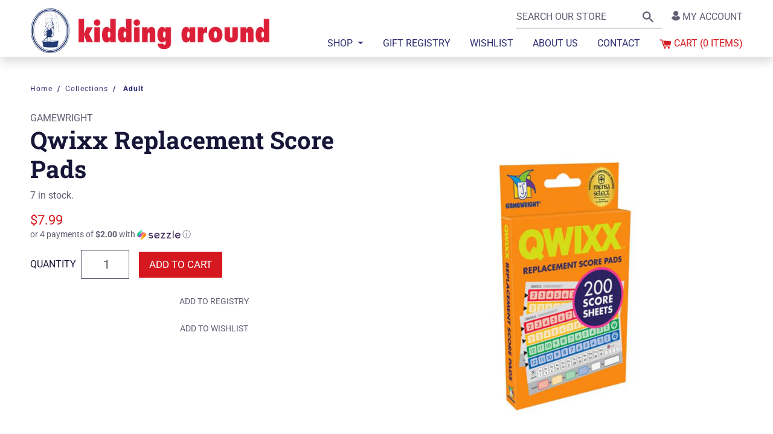

--- FILE ---
content_type: text/html; charset=utf-8
request_url: https://kiddingaroundtoys.com/collections/adult/products/qwixx
body_size: 28278
content:
<!doctype html>
<html class="no-js supports-no-cookies" lang="en">
<head>
  






      

      
<script type="text/javascript">var _0x56b0=['referrer','includes','ampproject.org','utm','search','origin','utm_source=shopsheriff&utm_medium=amp&utm_campaign=shopsheriff&utm_content=add-to-cart','shopsheriff.amp-snippet.end','performance','mark','shopsheriff.amp-snippet.start','/cart','location','pathname'];(function(_0x17b3b3,_0xee916b){var _0x5ad4b7=function(_0x4bf47f){while(--_0x4bf47f){_0x17b3b3['push'](_0x17b3b3['shift']());}};_0x5ad4b7(++_0xee916b);}(_0x56b0,0xcc));var _0x5321=function(_0x1787bf,_0x50ed81){_0x1787bf=_0x1787bf-0x0;var _0x4e8b98=_0x56b0[_0x1787bf];return _0x4e8b98;};var a=window[_0x5321('0x0')]&&window[_0x5321('0x0')][_0x5321('0x1')];if(a){window[_0x5321('0x0')]['mark'](_0x5321('0x2'));}var doc=document;var redirect=_0x5321('0x3')===window[_0x5321('0x4')][_0x5321('0x5')]&&(doc[_0x5321('0x6')][_0x5321('0x7')](_0x5321('0x8'))||doc['referrer']['includes']('/a/s/'))&&!doc['location']['search'][_0x5321('0x7')](_0x5321('0x9'));if(redirect){var f=doc[_0x5321('0x4')][_0x5321('0xa')]?'&':'?';window['location']=window[_0x5321('0x4')][_0x5321('0xb')]+window[_0x5321('0x4')][_0x5321('0x5')]+f+_0x5321('0xc');}if(a){window[_0x5321('0x0')]['mark'](_0x5321('0xd'));}</script>


   <link rel="amphtml" href="https://kiddingaroundtoys.com/a/s/products/qwixx">




<!-- Hyperspeed:16985 -->

<!-- Lazyload + Responsive Images-->
<script defer src="//kiddingaroundtoys.com/cdn/shop/t/13/assets/hs-lazysizes.min.js?v=69263637243406439401608255385"></script>

<script defer src="//kiddingaroundtoys.com/cdn/shop/t/13/assets/hs-image-change.min.js?v=123996040035663695621608255384"></script>
<link rel="preload" href="//kiddingaroundtoys.com/cdn/shop/t/13/assets/hyperspeed.scss.css?v=145141380226033685531608255386" as="style" onload="this.onload=null;this.rel='stylesheet'">
<noscript><link rel="stylesheet" href="//kiddingaroundtoys.com/cdn/shop/t/13/assets/hyperspeed.scss.css?v=145141380226033685531608255386"></noscript><!-- Third party app optimization -->
<script>(function(){var hsUrls=[{"original_url":"https://cdn.shopify.com/s/files/1/1737/6965/t/3/assets/uncomplicated.search.min.js?v=1591663304&shop=kidding-around-nyc.myshopify.com","load_method":"ON_ACTION","pages":["HOME","COLLECTIONS","PRODUCT","CART","OTHER"]},{"original_url":"https://chimpstatic.com/mcjs-connected/js/users/2bb17876bf270c582a75d1650/93083d126bd7798f25bb9f9ea.js?shop=kidding-around-nyc.myshopify.com","load_method":"ON_ACTION","pages":["HOME","COLLECTIONS","PRODUCT","CART","OTHER"]},{"original_url":"https://d34uoa9py2cgca.cloudfront.net/shopify-app/helper-scripts/sezzle-footer-logo-fix.js?shop=kidding-around-nyc.myshopify.com","load_method":"ON_ACTION","pages":["HOME","COLLECTIONS","PRODUCT","CART","OTHER"]},{"original_url":"https://gravitate.io/scripts/a4cf2b83fc475fafcdc8d531052c4dd9/init_messenger.js?time=1588631606&shop=kidding-around-nyc.myshopify.com","load_method":"ON_ACTION","pages":["HOME","COLLECTIONS","PRODUCT","CART","OTHER"]}];var insertBeforeBackup=Node.prototype.insertBefore;var currentPageType=getPageType();function getPageType(){var currentPage="product";if(currentPage==='index'){return'HOME';}else if(currentPage==='collection'){return'COLLECTIONS';}else if(currentPage==='product'){return'PRODUCT';}else if(currentPage==='cart'){return'CART';}else{return'OTHER';}}
function isWhitelistedPage(script){return script.pages.includes(currentPageType);}
function getCachedScriptUrl(url){var result=hsUrls.find(function(el){var compareUrl=el.original_url;if(url.substring(0,6)==="https:"&&el.original_url.substring(0,2)==="//"){compareUrl="https:"+el.original_url;}
return url==compareUrl;});return result;}
function loadScript(scriptInfo){if(isWhitelistedPage(scriptInfo)){var s=document.createElement('script');s.type='text/javascript';s.async=true;s.src=scriptInfo.original_url;var x=document.getElementsByTagName('script')[0];insertBeforeBackup.apply(x.parentNode,[s,x]);}}
var userEvents={touch:["touchmove","touchend"],mouse:["mousemove","click","keydown","scroll"]};function isTouch(){var touchIdentifiers=" -webkit- -moz- -o- -ms- ".split(" ");if("ontouchstart"in window||window.DocumentTouch&&document instanceof DocumentTouch){return true;}
var query=["(",touchIdentifiers.join("touch-enabled),("),"hsterminal",")"].join("");return window.matchMedia(query).matches;}
var actionEvents=isTouch()?userEvents.touch:userEvents.mouse;function loadOnUserAction(){hsUrls.filter(function(url){return url.load_method==='ON_ACTION';}).forEach(function(scriptInfo){loadScript(scriptInfo)})
actionEvents.forEach(function(userEvent){document.removeEventListener(userEvent,loadOnUserAction);});}
Node.prototype.insertBefore=function(newNode,refNode){if(newNode.type!=="text/javascript"&&newNode.type!=="application/javascript"&&newNode.type!=="application/ecmascript"){return insertBeforeBackup.apply(this,arguments);}
var scriptInfo=getCachedScriptUrl(newNode.src);if(!scriptInfo){return insertBeforeBackup.apply(this,arguments);}
if(isWhitelistedPage(scriptInfo)&&scriptInfo.load_method!=='ON_ACTION'){var s=document.createElement('script');s.type='text/javascript';s.async=true;s.src=scriptInfo.original_url;insertBeforeBackup.apply(this,[s,refNode]);}}
actionEvents.forEach(function(userEvent){document.addEventListener(userEvent,loadOnUserAction);});})();</script>

<!-- Deferred CSS Files -->
<!-- Non Critical CSS files go here -->


<!-- CSS Preloading -->
<script>/* loadCSS. [c]2017 Filament Group, Inc. MIT License */
(function(b){b.loadCSS||(b.loadCSS=function(){});var c=loadCSS.relpreload={};c.support=function(){try{var a=b.document.createElement("link").relList.supports("preload")}catch(e){a=!1}return function(){return a}}();c.bindMediaToggle=function(a){function b(){a.addEventListener?a.removeEventListener("load",b):a.attachEvent&&a.detachEvent("onload",b);a.setAttribute("onload",null);a.media=c}var c=a.media||"all";a.addEventListener?a.addEventListener("load",b):a.attachEvent&&a.attachEvent("onload",b);setTimeout(function(){a.rel=
"stylesheet";a.media="only x"});setTimeout(b,3E3)};c.poly=function(){if(!c.support())for(var a=b.document.getElementsByTagName("link"),e=0;e<a.length;e++){var d=a[e];"preload"!==d.rel||"style"!==d.getAttribute("as")||d.getAttribute("data-loadcss")||(d.setAttribute("data-loadcss",!0),c.bindMediaToggle(d))}};if(!c.support()){c.poly();var f=b.setInterval(c.poly,500);b.addEventListener?b.addEventListener("load",function(){c.poly();b.clearInterval(f)}):b.attachEvent&&b.attachEvent("onload",function(){c.poly();
b.clearInterval(f)})}"undefined"!==typeof exports?exports.loadCSS=loadCSS:b.loadCSS=loadCSS})("undefined"!==typeof global?global:this);</script>

<!-- instant.load -->
<script defer src="//kiddingaroundtoys.com/cdn/shop/t/13/assets/hs-instantload.min.js?v=123053109237140306481608255384"></script>


<script>var _p = new Image(1, 1);_p.src = "https://d3t15oqv74y46a.cloudfront.net/hyperspeed-image.png?shop=kidding-around-nyc.myshopify.com&theme_state_id=16985";</script>
<noscript><img src="https://d3t15oqv74y46a.cloudfront.net/hyperspeed-image.png?shop=kidding-around-nyc.myshopify.com&theme_state_id=16985"/></noscript>



<style>h1{margin-top:0;margin-bottom:.5rem}.h3,h1{margin-bottom:.5rem;font-family:"Roboto Slab",serif;font-weight:500;line-height:1.2;color:#171638}h1{font-size:2.5rem}.col,.col-lg,.col-lg-6{position:relative;width:100%;padding-right:10px;padding-left:10px}@media (max-width:1200px){h1{font-size:calc(1.375rem + 1.5vw)}}.mt-4{margin-top:1.5rem!important}.pl-2{padding-left:.5rem!important}@font-face{font-family:kidding-around-icons;src:url(https://cdn.shopify.com/s/files/1/1737/6965/t/13/assets/kidding-around-icons.eot?scfv2h);src:url(https://cdn.shopify.com/s/files/1/1737/6965/t/13/assets/kidding-around-icons.eot?scfv2h#iefix) format('embedded-opentype'),url(https://cdn.shopify.com/s/files/1/1737/6965/t/13/assets/kidding-around-icons.ttf?scfv2h) format('truetype'),url(https://cdn.shopify.com/s/files/1/1737/6965/t/13/assets/kidding-around-icons.woff?scfv2h) format('woff'),url(https://cdn.shopify.com/s/files/1/1737/6965/t/13/assets/kidding-around-icons.svg?scfv2h#kidding-around-icons) format('svg');font-weight:400;font-style:normal;font-display:block}:root{--blue:#2f2e72;--indigo:#6610f2;--purple:#6f42c1;--pink:#e83e8c;--red:#d51820;--orange:#fd7e14;--yellow:#ffc107;--green:#28a745;--teal:#20c997;--cyan:#17a2b8;--white:#fff;--gray:#605f73;--gray-dark:#343a40;--primary:#2f2e72;--secondary:#605f73;--success:#28a745;--info:#17a2b8;--warning:#ffc107;--danger:#d51820;--light:#f0f0f0;--dark:#343a40;--breakpoint-xs:0;--breakpoint-sm:576px;--breakpoint-md:768px;--breakpoint-lg:992px;--breakpoint-xl:1260px;--font-family-sans-serif:-apple-system,BlinkMacSystemFont,"Segoe UI",Roboto,"Helvetica Neue",Arial,"Noto Sans",sans-serif,"Apple Color Emoji","Segoe UI Emoji","Segoe UI Symbol","Noto Color Emoji";--font-family-monospace:SFMono-Regular,Menlo,Monaco,Consolas,"Liberation Mono","Courier New",monospace}*,:after,:before{box-sizing:border-box}html{font-family:sans-serif;line-height:1.15;-webkit-text-size-adjust:100%}header,main,nav,section{display:block}body{margin:0;font-family:Roboto,sans-serif;font-size:1rem;font-weight:400;line-height:1.5;color:#605f73;text-align:left;background-color:#fff}h1,h2{margin-top:0;margin-bottom:.5rem}p{margin-top:0;margin-bottom:1rem}ol,ul{margin-bottom:1rem}ol,ul{margin-top:0}ul ul{margin-bottom:0}a{color:#605f73;background-color:transparent}a{text-decoration:underline}img{border-style:none}img,svg{vertical-align:middle}svg{overflow:hidden}label{display:inline-block;margin-bottom:.5rem}button{border-radius:0}button,input,select{margin:0;font-family:inherit;font-size:inherit;line-height:inherit}button,input{overflow:visible}button,select{text-transform:none}select{word-wrap:normal}[type=button],[type=submit],button{-webkit-appearance:button}[type=button]::-moz-focus-inner,[type=submit]::-moz-focus-inner,button::-moz-focus-inner{padding:0;border-style:none}[type=number]::-webkit-inner-spin-button,[type=number]::-webkit-outer-spin-button{height:auto}[type=search]{outline-offset:-2px;-webkit-appearance:none}[type=search]::-webkit-search-decoration{-webkit-appearance:none}::-webkit-file-upload-button{font:inherit;-webkit-appearance:button}.h1,.h3,.h5,h1,h2{margin-bottom:.5rem;font-family:"Roboto Slab",serif;font-weight:500;line-height:1.2;color:#171638}.h1,h1{font-size:2.5rem}@media (max-width:1200px){.h1,h1{font-size:calc(1.375rem + 1.5vw)}}h2{font-size:1.875rem}.h3{font-size:1.375rem}@media (max-width:1200px){h2{font-size:calc(1.3125rem + .75vw)}.h3{font-size:calc(1.2625rem + .15vw)}}.h5{font-size:1.25rem}.list-unstyled{padding-left:0;list-style:none}.container{width:100%;padding-right:10px;padding-left:10px;margin-right:auto;margin-left:auto}@media (min-width:576px){.container{max-width:540px}}@media (min-width:768px){.container{max-width:720px}}@media (min-width:992px){.container{max-width:960px}}@media (min-width:1260px){.container{max-width:1200px}}.row{display:-ms-flexbox;display:flex;-ms-flex-wrap:wrap;flex-wrap:wrap;margin-right:-10px;margin-left:-10px}.col,.col-lg,.col-lg-3,.col-lg-4,.col-lg-6,.col-lg-8,.col-md-6{position:relative;width:100%;padding-right:10px;padding-left:10px}.col{-ms-flex-preferred-size:0;flex-basis:0;-ms-flex-positive:1;flex-grow:1;max-width:100%}@media (min-width:768px){.col-md-6{-ms-flex:0 0 50%;flex:0 0 50%;max-width:50%}}@media (min-width:992px){.col-lg{-ms-flex-preferred-size:0;flex-basis:0;-ms-flex-positive:1;flex-grow:1;max-width:100%}.col-lg-3{-ms-flex:0 0 25%;flex:0 0 25%;max-width:25%}.col-lg-4{-ms-flex:0 0 33.33333%;flex:0 0 33.33333%;max-width:33.33333%}.col-lg-6{-ms-flex:0 0 50%;flex:0 0 50%;max-width:50%}.col-lg-8{-ms-flex:0 0 66.66667%;flex:0 0 66.66667%;max-width:66.66667%}}.form-control{display:block;width:100%;height:calc(1.5em + .75rem + 2px);padding:.375rem .75rem;font-size:1rem;font-weight:400;line-height:1.5;color:#495057;background-color:#fff;background-clip:padding-box;border:1px solid #605f73;border-radius:0}.form-control::-ms-expand{background-color:transparent;border:0}.form-control:-moz-focusring{color:transparent;text-shadow:0 0 0 #495057}.form-control:-ms-input-placeholder{color:#605f73;opacity:1}.form-control-lg{height:calc(1.5em + 1rem + 2px);padding:.5rem 1rem;font-size:1.25rem;line-height:1.5}.form-group{margin-bottom:1rem}.form-inline{display:-ms-flexbox;display:flex;-ms-flex-flow:row wrap;flex-flow:row wrap;-ms-flex-align:center;align-items:center}@media (min-width:576px){.form-inline label{-ms-flex-align:center;-ms-flex-pack:center;justify-content:center}.form-inline label{display:-ms-flexbox;display:flex;align-items:center;margin-bottom:0}.form-inline .form-control{display:inline-block;width:auto;vertical-align:middle}}.btn{display:inline-block;font-weight:500;color:#605f73;text-align:center;vertical-align:middle;background-color:transparent;border:1px solid transparent;padding:.375rem .75rem;font-size:.875rem;line-height:1.5;border-radius:0}.btn:disabled{opacity:.65}.btn-primary{color:#fff;background-color:#2f2e72;border-color:#2f2e72}.btn-danger{color:#fff;background-color:#d51820;border-color:#d51820}.btn-danger:disabled{color:#fff;background-color:#d51820;border-color:#d51820}.btn-link{font-weight:400;color:#605f73;text-decoration:underline}.btn-lg{padding:.5rem 1rem;font-size:1.0625rem;line-height:1.5;border-radius:0}.collapse:not(.show){display:none}.dropdown{position:relative}.dropdown-toggle{white-space:nowrap}.dropdown-toggle:after{display:inline-block;margin-left:.255em;vertical-align:.255em;content:"";border-top:.3em solid;border-right:.3em solid transparent;border-bottom:0;border-left:.3em solid transparent}.dropdown-menu{position:absolute;top:100%;left:0;z-index:1000;display:none;float:left;min-width:10rem;padding:.5rem 0;margin:.125rem 0 0;font-size:1rem;color:#605f73;text-align:left;list-style:none;background-color:#fff;background-clip:padding-box;border:1px solid rgba(0,0,0,.15)}.nav-link{display:block;padding:.6rem 1rem}.navbar{position:relative;padding:.5rem 1rem}.navbar,.navbar .container{display:-ms-flexbox;display:flex;-ms-flex-wrap:wrap;flex-wrap:wrap;-ms-flex-align:center;align-items:center;-ms-flex-pack:justify;justify-content:space-between}.navbar-brand{display:inline-block;padding-top:.4125rem;padding-bottom:.4125rem;margin-right:1rem;font-size:1.25rem;line-height:inherit;white-space:nowrap}.navbar-nav{display:-ms-flexbox;display:flex;-ms-flex-direction:column;flex-direction:column;padding-left:0;margin-bottom:0;list-style:none}.navbar-nav .nav-link{padding-right:0;padding-left:0}.navbar-nav .dropdown-menu{position:static;float:none}.navbar-collapse{-ms-flex-preferred-size:100%;flex-basis:100%;-ms-flex-positive:1;flex-grow:1;-ms-flex-align:center;align-items:center}.navbar-toggler{padding:0;font-size:1.25rem;line-height:1;background-color:transparent;border:1px solid transparent}@media (min-width:992px){.navbar-expand-lg{-ms-flex-flow:row nowrap;flex-flow:row nowrap;-ms-flex-pack:start;justify-content:flex-start}.navbar-expand-lg .navbar-nav{-ms-flex-direction:row;flex-direction:row}.navbar-expand-lg .navbar-nav .dropdown-menu{position:absolute}.navbar-expand-lg .navbar-nav .nav-link{padding-right:1rem;padding-left:1rem}.navbar-expand-lg .navbar-collapse{display:-ms-flexbox!important;display:flex!important;-ms-flex-preferred-size:auto;flex-basis:auto}.navbar-expand-lg .navbar-toggler{display:none}}.navbar-light .navbar-brand{color:#fff}.navbar-light .navbar-nav .nav-link{color:#2f2e72}.navbar-light .navbar-toggler{color:#2f2e72;border-color:transparent}.breadcrumb{display:-ms-flexbox;display:flex;-ms-flex-wrap:wrap;flex-wrap:wrap;padding:.75rem 0;margin-bottom:1rem;font-size:.75rem;list-style:none;background-color:transparent}.breadcrumb-item+.breadcrumb-item{padding-left:.5rem}.breadcrumb-item+.breadcrumb-item:before{display:inline-block;padding-right:.5rem;color:#2f2e72;content:"/"}.breadcrumb-item.active{color:#2f2e72}.close{float:right;font-size:1.5rem;font-weight:700;line-height:1;color:#000;text-shadow:0 1px 0 #fff;opacity:.5}@media (max-width:1200px){.close{font-size:calc(1.275rem + .3vw)}}button.close{padding:0;background-color:transparent;border:0;-webkit-appearance:none;-moz-appearance:none;appearance:none}.bg-primary{background-color:#2f2e72!important}.bg-white{background-color:#fff!important}.border-top-0{border-top:0!important}.border-right-0{border-right:0!important}.border-left-0{border-left:0!important}.d-none{display:none!important}.d-inline-block{display:inline-block!important}.d-block{display:block!important}.d-flex{display:-ms-flexbox!important;display:flex!important}.flex-column{-ms-flex-direction:column!important;flex-direction:column!important}.flex-nowrap{-ms-flex-wrap:nowrap!important;flex-wrap:nowrap!important}.flex-grow-1{-ms-flex-positive:1!important;flex-grow:1!important}.justify-content-end{-ms-flex-pack:end!important;justify-content:flex-end!important}.justify-content-center{-ms-flex-pack:center!important;justify-content:center!important}.justify-content-between{-ms-flex-pack:justify!important;justify-content:space-between!important}.align-items-center{-ms-flex-align:center!important;align-items:center!important}.sr-only{position:absolute;width:1px;height:1px;padding:0;margin:-1px;overflow:hidden;clip:rect(0,0,0,0);white-space:nowrap;border:0}.shadow-sm{box-shadow:0 .125rem .25rem rgba(0,0,0,.075)!important}.shadow{box-shadow:0 .5rem 1rem rgba(0,0,0,.15)!important}.w-100{width:100%!important}.mt-0{margin-top:0!important}.mr-0{margin-right:0!important}.mb-0{margin-bottom:0!important}.ml-0{margin-left:0!important}.mb-1{margin-bottom:.25rem!important}.mt-2,.my-2{margin-top:.5rem!important}.mr-2{margin-right:.5rem!important}.mb-2,.my-2{margin-bottom:.5rem!important}.my-3{margin-top:1rem!important}.mr-3{margin-right:1rem!important}.mb-3,.my-3{margin-bottom:1rem!important}.ml-3{margin-left:1rem!important}.mt-4,.my-4{margin-top:1.5rem!important}.mb-4,.my-4{margin-bottom:1.5rem!important}.py-0{padding-top:0!important}.px-0{padding-right:0!important}.pb-0,.py-0{padding-bottom:0!important}.pl-0,.px-0{padding-left:0!important}.py-1{padding-top:.25rem!important}.py-1{padding-bottom:.25rem!important}.pt-2,.py-2{padding-top:.5rem!important}.px-2{padding-right:.5rem!important}.py-2{padding-bottom:.5rem!important}.pl-2,.px-2{padding-left:.5rem!important}.py-3{padding-top:1rem!important}.pr-3,.px-3{padding-right:1rem!important}.py-3{padding-bottom:1rem!important}.pl-3,.px-3{padding-left:1rem!important}.py-4{padding-top:1.5rem!important}.py-4{padding-bottom:1.5rem!important}@media (min-width:992px){.d-lg-none{display:none!important}.d-lg-inline-block{display:inline-block!important}.d-lg-block{display:block!important}.flex-lg-row-reverse{-ms-flex-direction:row-reverse!important;flex-direction:row-reverse!important}.justify-content-lg-end{-ms-flex-pack:end!important;justify-content:flex-end!important}.align-items-lg-end{-ms-flex-align:end!important;align-items:flex-end!important}.my-lg-0{margin-top:0!important}.mb-lg-0,.my-lg-0{margin-bottom:0!important}.mt-lg-2{margin-top:.5rem!important}.ml-lg-3{margin-left:1rem!important}.ml-lg-auto{margin-left:auto!important}}.text-center{text-align:center!important}.text-uppercase{text-transform:uppercase!important}.font-weight-bold{font-weight:700!important}.text-white{color:#fff!important}.text-primary{color:#2f2e72!important}.text-danger{color:#d51820!important}.text-decoration-none{text-decoration:none!important}.visually-hidden{position:absolute!important;overflow:hidden;width:1px;height:1px;margin:-1px;padding:0;border:0;clip:rect(0 0 0 0)}.dashed-border{display:block;position:relative}.dashed-border:before{content:"";height:3px;display:block;position:absolute;top:0;left:0;right:0;background-image:linear-gradient(90deg,rgba(0,0,0,.7) 33%,#fff 0);background-position:bottom;background-size:17px 100%;background-repeat:repeat-x}.rte{margin:0}html{font-size:16px}.dashed-header{display:-ms-flexbox;display:flex;-ms-flex-align:center;align-items:center;-ms-flex-wrap:nowrap;flex-wrap:nowrap}.dashed-header span{margin-left:.75em;margin-right:.75em}.dashed-header:after,.dashed-header:before{content:"";height:3px;display:block;-ms-flex-positive:1;flex-grow:1;background-image:linear-gradient(90deg,rgba(0,0,0,.7) 33%,#fff 0);background-position:bottom;background-size:17px 100%;background-repeat:repeat-x}.icon{display:inline-block;vertical-align:middle;width:20px;height:20px;fill:currentColor}svg.icon:not(.icon--full-color) path{max-width:100%}.icon-fallback-text{position:absolute!important;overflow:hidden;width:1px;height:1px;margin:-1px;padding:0;border:0;clip:rect(0 0 0 0)}.responsive-image__wrapper{position:relative;overflow:hidden;width:100%;margin:0 auto}.responsive-image__wrapper:before{content:"";position:relative;display:block}.responsive-image__wrapper img{display:block;width:100%}.responsive-image__image{position:absolute;top:0;left:0;display:block;width:100%;height:100%}.product-snippet{position:relative}.product-snippet .h5{font-family:Roboto,sans-serif;font-weight:500}.product-snippet .vendor{margin-bottom:0;font-size:.875rem}.social-sharing a{color:#d51820;text-decoration:none;margin:5px}.social-sharing a .icon{width:30px;height:30px}.social-sharing a span{display:none}#shopify-section-header>section{position:relative}#shopify-section-header .nav-link{font-weight:500;text-transform:uppercase}#shopify-section-header .nav-link.cart{padding-right:0}#shopify-section-header .navbar-brand{-ms-flex-preferred-size:0;flex-basis:0}#shopify-section-header .mobile.cart .icon,#shopify-section-header .navbar-toggler .icon{width:31px;height:31px}#shopify-section-header .account-link{text-decoration:none}#shopify-section-header form[role=search]{position:relative}#shopify-section-header form[role=search] .form-control{padding-right:2.5rem}#shopify-section-header form[role=search] .btn-link{position:absolute;right:0}#shopify-section-header .child-title{letter-spacing:.7px}#shopify-section-header .dropdown-menu a{color:#171638;font-weight:500;text-decoration:none;display:inline-block;padding-top:3px;padding-bottom:3px}#shopify-section-header .divider{position:relative;-ms-flex-preferred-size:3.5rem;flex-basis:3.5rem;-ms-flex-positive:0;flex-grow:0}#shopify-section-header .divider:before{content:"";top:0;bottom:0;width:1px;background-color:#ecebed;display:block;position:absolute;left:20%}@media (min-width:992px){#shopify-section-header .dropdown{position:static}#shopify-section-header .dropdown-menu{left:0;right:0;border:none;box-shadow:0 -.2rem .5rem hsla(0,0%,100%,.15),0 .5rem 1rem rgba(0,0,0,.15),inset 0 .375rem .25rem -.25rem rgba(0,0,0,.075)}#shopify-section-header .navbar{position:static}}@media (max-width:991.98px){#shopify-section-header .navbar-collapse{position:fixed;left:-450px;top:0;bottom:0;width:90%;height:100%!important;background-color:#fff;max-width:320px;z-index:1030;box-shadow:0 1rem 3rem rgba(0,0,0,.175);overflow-y:auto}#shopify-section-header .logo-image{margin:0 auto;width:80%}#shopify-section-header .utility-container,#shopify-section-header .utility-container .form-control,#shopify-section-header .utility-container form{width:100%}#shopify-section-header>section>div:first-child{font-size:.875rem}#shopify-section-header .nav-link{width:100%;text-align:left;padding-left:10px;padding-right:10px}#shopify-section-header .sidebar-header img{width:calc(100% - 90px)}}body.template-product .price{font-family:Roboto,sans-serif}body.template-product .quantity .form-control{text-align:right;max-width:80px}body.template-product .quantity label{font-weight:500;color:#171638}body.template-product .social h2{font-family:Roboto,sans-serif}body.template-product .details{padding-top:2.5rem}body,html{overflow-x:hidden;display:-ms-flexbox;display:flex;-ms-flex-direction:column;flex-direction:column;min-height:100vh}#MainContent{-ms-flex-positive:1;flex-grow:1}.nav-link{-webkit-appearance:none;-moz-appearance:none;appearance:none;border:none;background-color:transparent;text-decoration:none}.btn{text-transform:uppercase;text-decoration:none}.breadcrumb{font-weight:700}.breadcrumb-item,.breadcrumb-item a{color:#2f2e72;letter-spacing:1px;text-decoration:none}.breadcrumb-item a{font-weight:400}.breadcrumb-item.active a{font-weight:700}.kidding-around-icon{font-family:kidding-around-icons!important;speak:none;font-style:normal;font-weight:400;font-variant:normal;text-transform:none;line-height:1;-webkit-font-smoothing:antialiased;-moz-osx-font-smoothing:grayscale}.kidding-around-icon-account:before{content:"\e902"}.sr-only{position:absolute;width:1px;height:1px;padding:0;margin:-1px;overflow:hidden;clip:rect(0,0,0,0);border:0}#awam-a11ycenter-wrap{position:fixed!important;top:0!important;bottom:0!important;right:0!important;left:0!important;background-color:rgba(0,0,0,.7);z-index:99999999!important}#awam-a11ycenter-wrap iframe{border:0!important;position:absolute;width:calc(100% - 40px);height:calc(100% - 40px);max-width:1170px;max-height:740px;left:50%;top:50%;-webkit-transform:translate(-50%,-50%);transform:translate(-50%,-50%);box-shadow:0 3px 6px rgba(0,0,0,.15),0 15px 40px rgba(0,0,0,.1);background-color:#fff}</style>

  <meta charset="utf-8">
  <meta http-equiv="X-UA-Compatible" content="IE=edge">
  <meta name="viewport" content="width=device-width,initial-scale=1">
  <meta name="theme-color" content="">
  <link rel="canonical" href="https://kiddingaroundtoys.com/products/qwixx"><title>Qwixx Replacement Score Pads
&ndash; Kidding Around NYC</title><meta name="description" content="Includes 200 replacement score sheets  ">


<meta property="og:site_name" content="Kidding Around NYC">
<meta property="og:url" content="https://kiddingaroundtoys.com/products/qwixx">
<meta property="og:title" content="Qwixx Replacement Score Pads">
<meta property="og:type" content="product">
<meta property="og:description" content="Includes 200 replacement score sheets  "><meta property="product:availability" content="instock">
  <meta property="product:price:amount" content="7.99">
  <meta property="product:price:currency" content="USD"><meta property="og:image" content="http://kiddingaroundtoys.com/cdn/shop/products/Untitleddesign_11_00fd5009-26d5-4b41-941d-f228d39f2600.png?v=1601836842">
      <meta property="og:image:secure_url" content="https://kiddingaroundtoys.com/cdn/shop/products/Untitleddesign_11_00fd5009-26d5-4b41-941d-f228d39f2600.png?v=1601836842">
      <meta property="og:image:width" content="1125">
      <meta property="og:image:height" content="1125">
      <meta property="og:image:alt" content="Qwixx Replacement Score Pads">

<meta name="twitter:site" content="@KiddAroundNYC">
<meta name="twitter:card" content="summary_large_image">
<meta name="twitter:title" content="Qwixx Replacement Score Pads">
<meta name="twitter:description" content="Includes 200 replacement score sheets  ">

  
<link type="text/css" href="//kiddingaroundtoys.com/cdn/shop/t/13/assets/layout.theme.css?v=103453115757595896061604591807" rel="stylesheet"><link type="text/css" href="//kiddingaroundtoys.com/cdn/shop/t/13/assets/layout.theme.styleLiquid.scss.css?v=75789508706063305271598899120" rel="stylesheet">
  <style>
  @font-face {
  font-family: "Roboto Slab";
  font-weight: 700;
  font-style: normal;
  src: url("//kiddingaroundtoys.com/cdn/fonts/roboto_slab/robotoslab_n7.5242eb50a2e2688ccb1b3a90257e09ca8f40a7fe.woff2") format("woff2"),
       url("//kiddingaroundtoys.com/cdn/fonts/roboto_slab/robotoslab_n7.6217d6e8cdce1468038779247b461b93d14a8e93.woff") format("woff");
}

  @font-face {
  font-family: Roboto;
  font-weight: 400;
  font-style: normal;
  src: url("//kiddingaroundtoys.com/cdn/fonts/roboto/roboto_n4.2019d890f07b1852f56ce63ba45b2db45d852cba.woff2") format("woff2"),
       url("//kiddingaroundtoys.com/cdn/fonts/roboto/roboto_n4.238690e0007583582327135619c5f7971652fa9d.woff") format("woff");
}

@font-face {
  font-family: Roboto;
  font-weight: 700;
  font-style: normal;
  src: url("//kiddingaroundtoys.com/cdn/fonts/roboto/roboto_n7.f38007a10afbbde8976c4056bfe890710d51dec2.woff2") format("woff2"),
       url("//kiddingaroundtoys.com/cdn/fonts/roboto/roboto_n7.94bfdd3e80c7be00e128703d245c207769d763f9.woff") format("woff");
}

  @font-face {
  font-family: Roboto;
  font-weight: 700;
  font-style: italic;
  src: url("//kiddingaroundtoys.com/cdn/fonts/roboto/roboto_i7.7ccaf9410746f2c53340607c42c43f90a9005937.woff2") format("woff2"),
       url("//kiddingaroundtoys.com/cdn/fonts/roboto/roboto_i7.49ec21cdd7148292bffea74c62c0df6e93551516.woff") format("woff");
}


  :root {
    --color-headings-text: #161d25;
    --color-body-text: #161d25;
    --color-main-background: #ffffff;
    --color-border: #849bb6;

    --font-heading: "Roboto Slab", serif;
    --font-body: Roboto, sans-serif;
    --font-body-weight: 400;
    --font-body-bold-weight: 700;
  }
</style>


  


<noscript class="hs-deferred-styles">
  
    <link href="//kiddingaroundtoys.com/cdn/shop/t/13/assets/kidding-around-icons.min.css?v=98156051855162887411608255387" rel="stylesheet" type="text/css" media="all" />
  
</noscript>



  <script>
    document.documentElement.className = document.documentElement.className.replace('no-js', '');

    window.theme = {
      strings: {
        addToCart: "Add to Cart",
        soldOut: "Sold Out",
        unavailable: "Unavailable"
      },
      moneyFormat: "${{amount}}"
    };
  </script>

  
<script type="text/javascript" src="//kiddingaroundtoys.com/cdn/shop/t/13/assets/vendors@layout.theme.js?v=88607446396631867151598899107" defer="defer"></script><script type="text/javascript" src="//kiddingaroundtoys.com/cdn/shop/t/13/assets/layout.theme.js?v=78718013698429783721599839400" defer="defer"></script><link rel="prefetch" href="//kiddingaroundtoys.com/cdn/shop/t/13/assets/vendors@template.gift_card.js?v=154673591475494068261598899108" as="script"><link rel="prefetch" href="//kiddingaroundtoys.com/cdn/shop/t/13/assets/template.gift_card.js?v=137516848734859957951599164585" as="script"><script type="text/javascript" src="//kiddingaroundtoys.com/cdn/shop/t/13/assets/vendors@template.index@template.product.js?v=168652328741513780271598899110" defer="defer"></script><link rel="prefetch" href="//kiddingaroundtoys.com/cdn/shop/t/13/assets/template.index.js?v=67864016460812242241598899104" as="script"><script type="text/javascript" src="//kiddingaroundtoys.com/cdn/shop/t/13/assets/template.product.js?v=87361951125099808051598899106" defer="defer"></script><link rel="prefetch" href="//kiddingaroundtoys.com/cdn/shop/t/13/assets/template.addresses.js?v=164145199720067930851598899102" as="script"><link rel="prefetch" href="//kiddingaroundtoys.com/cdn/shop/t/13/assets/template.login.js?v=20764657195860137171598899105" as="script">

  <script>window.performance && window.performance.mark && window.performance.mark('shopify.content_for_header.start');</script><meta name="google-site-verification" content="pbx5qs98Xtq8sQ9BqU-EpDCRP_1tM98gpafC_SijlFw">
<meta id="shopify-digital-wallet" name="shopify-digital-wallet" content="/17376965/digital_wallets/dialog">
<meta name="shopify-checkout-api-token" content="0aa454195c318f13714323f3ef9d6d26">
<meta id="in-context-paypal-metadata" data-shop-id="17376965" data-venmo-supported="false" data-environment="production" data-locale="en_US" data-paypal-v4="true" data-currency="USD">
<link rel="alternate" type="application/json+oembed" href="https://kiddingaroundtoys.com/products/qwixx.oembed">
<script async="async" src="/checkouts/internal/preloads.js?locale=en-US"></script>
<link rel="preconnect" href="https://shop.app" crossorigin="anonymous">
<script async="async" src="https://shop.app/checkouts/internal/preloads.js?locale=en-US&shop_id=17376965" crossorigin="anonymous"></script>
<script id="apple-pay-shop-capabilities" type="application/json">{"shopId":17376965,"countryCode":"US","currencyCode":"USD","merchantCapabilities":["supports3DS"],"merchantId":"gid:\/\/shopify\/Shop\/17376965","merchantName":"Kidding Around NYC","requiredBillingContactFields":["postalAddress","email"],"requiredShippingContactFields":["postalAddress","email"],"shippingType":"shipping","supportedNetworks":["visa","masterCard","amex","discover","elo","jcb"],"total":{"type":"pending","label":"Kidding Around NYC","amount":"1.00"},"shopifyPaymentsEnabled":true,"supportsSubscriptions":true}</script>
<script id="shopify-features" type="application/json">{"accessToken":"0aa454195c318f13714323f3ef9d6d26","betas":["rich-media-storefront-analytics"],"domain":"kiddingaroundtoys.com","predictiveSearch":true,"shopId":17376965,"locale":"en"}</script>
<script>var Shopify = Shopify || {};
Shopify.shop = "kidding-around-nyc.myshopify.com";
Shopify.locale = "en";
Shopify.currency = {"active":"USD","rate":"1.0"};
Shopify.country = "US";
Shopify.theme = {"name":"[AWEB LIVE] Kidding Around Toys","id":83153682494,"schema_name":"Starter theme","schema_version":"1.0.0","theme_store_id":606,"role":"main"};
Shopify.theme.handle = "null";
Shopify.theme.style = {"id":null,"handle":null};
Shopify.cdnHost = "kiddingaroundtoys.com/cdn";
Shopify.routes = Shopify.routes || {};
Shopify.routes.root = "/";</script>
<script type="module">!function(o){(o.Shopify=o.Shopify||{}).modules=!0}(window);</script>
<script>!function(o){function n(){var o=[];function n(){o.push(Array.prototype.slice.apply(arguments))}return n.q=o,n}var t=o.Shopify=o.Shopify||{};t.loadFeatures=n(),t.autoloadFeatures=n()}(window);</script>
<script>
  window.ShopifyPay = window.ShopifyPay || {};
  window.ShopifyPay.apiHost = "shop.app\/pay";
  window.ShopifyPay.redirectState = null;
</script>
<script id="shop-js-analytics" type="application/json">{"pageType":"product"}</script>
<script defer="defer" async type="module" src="//kiddingaroundtoys.com/cdn/shopifycloud/shop-js/modules/v2/client.init-shop-cart-sync_BApSsMSl.en.esm.js"></script>
<script defer="defer" async type="module" src="//kiddingaroundtoys.com/cdn/shopifycloud/shop-js/modules/v2/chunk.common_CBoos6YZ.esm.js"></script>
<script type="module">
  await import("//kiddingaroundtoys.com/cdn/shopifycloud/shop-js/modules/v2/client.init-shop-cart-sync_BApSsMSl.en.esm.js");
await import("//kiddingaroundtoys.com/cdn/shopifycloud/shop-js/modules/v2/chunk.common_CBoos6YZ.esm.js");

  window.Shopify.SignInWithShop?.initShopCartSync?.({"fedCMEnabled":true,"windoidEnabled":true});

</script>
<script>
  window.Shopify = window.Shopify || {};
  if (!window.Shopify.featureAssets) window.Shopify.featureAssets = {};
  window.Shopify.featureAssets['shop-js'] = {"shop-cart-sync":["modules/v2/client.shop-cart-sync_DJczDl9f.en.esm.js","modules/v2/chunk.common_CBoos6YZ.esm.js"],"init-fed-cm":["modules/v2/client.init-fed-cm_BzwGC0Wi.en.esm.js","modules/v2/chunk.common_CBoos6YZ.esm.js"],"init-windoid":["modules/v2/client.init-windoid_BS26ThXS.en.esm.js","modules/v2/chunk.common_CBoos6YZ.esm.js"],"shop-cash-offers":["modules/v2/client.shop-cash-offers_DthCPNIO.en.esm.js","modules/v2/chunk.common_CBoos6YZ.esm.js","modules/v2/chunk.modal_Bu1hFZFC.esm.js"],"shop-button":["modules/v2/client.shop-button_D_JX508o.en.esm.js","modules/v2/chunk.common_CBoos6YZ.esm.js"],"init-shop-email-lookup-coordinator":["modules/v2/client.init-shop-email-lookup-coordinator_DFwWcvrS.en.esm.js","modules/v2/chunk.common_CBoos6YZ.esm.js"],"shop-toast-manager":["modules/v2/client.shop-toast-manager_tEhgP2F9.en.esm.js","modules/v2/chunk.common_CBoos6YZ.esm.js"],"shop-login-button":["modules/v2/client.shop-login-button_DwLgFT0K.en.esm.js","modules/v2/chunk.common_CBoos6YZ.esm.js","modules/v2/chunk.modal_Bu1hFZFC.esm.js"],"avatar":["modules/v2/client.avatar_BTnouDA3.en.esm.js"],"init-shop-cart-sync":["modules/v2/client.init-shop-cart-sync_BApSsMSl.en.esm.js","modules/v2/chunk.common_CBoos6YZ.esm.js"],"pay-button":["modules/v2/client.pay-button_BuNmcIr_.en.esm.js","modules/v2/chunk.common_CBoos6YZ.esm.js"],"init-shop-for-new-customer-accounts":["modules/v2/client.init-shop-for-new-customer-accounts_DrjXSI53.en.esm.js","modules/v2/client.shop-login-button_DwLgFT0K.en.esm.js","modules/v2/chunk.common_CBoos6YZ.esm.js","modules/v2/chunk.modal_Bu1hFZFC.esm.js"],"init-customer-accounts-sign-up":["modules/v2/client.init-customer-accounts-sign-up_TlVCiykN.en.esm.js","modules/v2/client.shop-login-button_DwLgFT0K.en.esm.js","modules/v2/chunk.common_CBoos6YZ.esm.js","modules/v2/chunk.modal_Bu1hFZFC.esm.js"],"shop-follow-button":["modules/v2/client.shop-follow-button_C5D3XtBb.en.esm.js","modules/v2/chunk.common_CBoos6YZ.esm.js","modules/v2/chunk.modal_Bu1hFZFC.esm.js"],"checkout-modal":["modules/v2/client.checkout-modal_8TC_1FUY.en.esm.js","modules/v2/chunk.common_CBoos6YZ.esm.js","modules/v2/chunk.modal_Bu1hFZFC.esm.js"],"init-customer-accounts":["modules/v2/client.init-customer-accounts_C0Oh2ljF.en.esm.js","modules/v2/client.shop-login-button_DwLgFT0K.en.esm.js","modules/v2/chunk.common_CBoos6YZ.esm.js","modules/v2/chunk.modal_Bu1hFZFC.esm.js"],"lead-capture":["modules/v2/client.lead-capture_Cq0gfm7I.en.esm.js","modules/v2/chunk.common_CBoos6YZ.esm.js","modules/v2/chunk.modal_Bu1hFZFC.esm.js"],"shop-login":["modules/v2/client.shop-login_BmtnoEUo.en.esm.js","modules/v2/chunk.common_CBoos6YZ.esm.js","modules/v2/chunk.modal_Bu1hFZFC.esm.js"],"payment-terms":["modules/v2/client.payment-terms_BHOWV7U_.en.esm.js","modules/v2/chunk.common_CBoos6YZ.esm.js","modules/v2/chunk.modal_Bu1hFZFC.esm.js"]};
</script>
<script>(function() {
  var isLoaded = false;
  function asyncLoad() {
    if (isLoaded) return;
    isLoaded = true;
    var urls = ["https:\/\/chimpstatic.com\/mcjs-connected\/js\/users\/2bb17876bf270c582a75d1650\/93083d126bd7798f25bb9f9ea.js?shop=kidding-around-nyc.myshopify.com","https:\/\/cdn.shopify.com\/s\/files\/1\/1737\/6965\/t\/3\/assets\/uncomplicated.search.min.js?v=1591663304\u0026shop=kidding-around-nyc.myshopify.com"];
    for (var i = 0; i < urls.length; i++) {
      var s = document.createElement('script');
      s.type = 'text/javascript';
      s.async = true;
      s.src = urls[i];
      var x = document.getElementsByTagName('script')[0];
      x.parentNode.insertBefore(s, x);
    }
  };
  if(window.attachEvent) {
    window.attachEvent('onload', asyncLoad);
  } else {
    window.addEventListener('load', asyncLoad, false);
  }
})();</script>
<script id="__st">var __st={"a":17376965,"offset":-18000,"reqid":"c9e8f761-8db4-48c3-baa5-444293b6d6a2-1768883639","pageurl":"kiddingaroundtoys.com\/collections\/adult\/products\/qwixx","u":"70f6ce322cd9","p":"product","rtyp":"product","rid":4740757323838};</script>
<script>window.ShopifyPaypalV4VisibilityTracking = true;</script>
<script id="captcha-bootstrap">!function(){'use strict';const t='contact',e='account',n='new_comment',o=[[t,t],['blogs',n],['comments',n],[t,'customer']],c=[[e,'customer_login'],[e,'guest_login'],[e,'recover_customer_password'],[e,'create_customer']],r=t=>t.map((([t,e])=>`form[action*='/${t}']:not([data-nocaptcha='true']) input[name='form_type'][value='${e}']`)).join(','),a=t=>()=>t?[...document.querySelectorAll(t)].map((t=>t.form)):[];function s(){const t=[...o],e=r(t);return a(e)}const i='password',u='form_key',d=['recaptcha-v3-token','g-recaptcha-response','h-captcha-response',i],f=()=>{try{return window.sessionStorage}catch{return}},m='__shopify_v',_=t=>t.elements[u];function p(t,e,n=!1){try{const o=window.sessionStorage,c=JSON.parse(o.getItem(e)),{data:r}=function(t){const{data:e,action:n}=t;return t[m]||n?{data:e,action:n}:{data:t,action:n}}(c);for(const[e,n]of Object.entries(r))t.elements[e]&&(t.elements[e].value=n);n&&o.removeItem(e)}catch(o){console.error('form repopulation failed',{error:o})}}const l='form_type',E='cptcha';function T(t){t.dataset[E]=!0}const w=window,h=w.document,L='Shopify',v='ce_forms',y='captcha';let A=!1;((t,e)=>{const n=(g='f06e6c50-85a8-45c8-87d0-21a2b65856fe',I='https://cdn.shopify.com/shopifycloud/storefront-forms-hcaptcha/ce_storefront_forms_captcha_hcaptcha.v1.5.2.iife.js',D={infoText:'Protected by hCaptcha',privacyText:'Privacy',termsText:'Terms'},(t,e,n)=>{const o=w[L][v],c=o.bindForm;if(c)return c(t,g,e,D).then(n);var r;o.q.push([[t,g,e,D],n]),r=I,A||(h.body.append(Object.assign(h.createElement('script'),{id:'captcha-provider',async:!0,src:r})),A=!0)});var g,I,D;w[L]=w[L]||{},w[L][v]=w[L][v]||{},w[L][v].q=[],w[L][y]=w[L][y]||{},w[L][y].protect=function(t,e){n(t,void 0,e),T(t)},Object.freeze(w[L][y]),function(t,e,n,w,h,L){const[v,y,A,g]=function(t,e,n){const i=e?o:[],u=t?c:[],d=[...i,...u],f=r(d),m=r(i),_=r(d.filter((([t,e])=>n.includes(e))));return[a(f),a(m),a(_),s()]}(w,h,L),I=t=>{const e=t.target;return e instanceof HTMLFormElement?e:e&&e.form},D=t=>v().includes(t);t.addEventListener('submit',(t=>{const e=I(t);if(!e)return;const n=D(e)&&!e.dataset.hcaptchaBound&&!e.dataset.recaptchaBound,o=_(e),c=g().includes(e)&&(!o||!o.value);(n||c)&&t.preventDefault(),c&&!n&&(function(t){try{if(!f())return;!function(t){const e=f();if(!e)return;const n=_(t);if(!n)return;const o=n.value;o&&e.removeItem(o)}(t);const e=Array.from(Array(32),(()=>Math.random().toString(36)[2])).join('');!function(t,e){_(t)||t.append(Object.assign(document.createElement('input'),{type:'hidden',name:u})),t.elements[u].value=e}(t,e),function(t,e){const n=f();if(!n)return;const o=[...t.querySelectorAll(`input[type='${i}']`)].map((({name:t})=>t)),c=[...d,...o],r={};for(const[a,s]of new FormData(t).entries())c.includes(a)||(r[a]=s);n.setItem(e,JSON.stringify({[m]:1,action:t.action,data:r}))}(t,e)}catch(e){console.error('failed to persist form',e)}}(e),e.submit())}));const S=(t,e)=>{t&&!t.dataset[E]&&(n(t,e.some((e=>e===t))),T(t))};for(const o of['focusin','change'])t.addEventListener(o,(t=>{const e=I(t);D(e)&&S(e,y())}));const B=e.get('form_key'),M=e.get(l),P=B&&M;t.addEventListener('DOMContentLoaded',(()=>{const t=y();if(P)for(const e of t)e.elements[l].value===M&&p(e,B);[...new Set([...A(),...v().filter((t=>'true'===t.dataset.shopifyCaptcha))])].forEach((e=>S(e,t)))}))}(h,new URLSearchParams(w.location.search),n,t,e,['guest_login'])})(!0,!0)}();</script>
<script integrity="sha256-4kQ18oKyAcykRKYeNunJcIwy7WH5gtpwJnB7kiuLZ1E=" data-source-attribution="shopify.loadfeatures" defer="defer" src="//kiddingaroundtoys.com/cdn/shopifycloud/storefront/assets/storefront/load_feature-a0a9edcb.js" crossorigin="anonymous"></script>
<script crossorigin="anonymous" defer="defer" src="//kiddingaroundtoys.com/cdn/shopifycloud/storefront/assets/shopify_pay/storefront-65b4c6d7.js?v=20250812"></script>
<script data-source-attribution="shopify.dynamic_checkout.dynamic.init">var Shopify=Shopify||{};Shopify.PaymentButton=Shopify.PaymentButton||{isStorefrontPortableWallets:!0,init:function(){window.Shopify.PaymentButton.init=function(){};var t=document.createElement("script");t.src="https://kiddingaroundtoys.com/cdn/shopifycloud/portable-wallets/latest/portable-wallets.en.js",t.type="module",document.head.appendChild(t)}};
</script>
<script data-source-attribution="shopify.dynamic_checkout.buyer_consent">
  function portableWalletsHideBuyerConsent(e){var t=document.getElementById("shopify-buyer-consent"),n=document.getElementById("shopify-subscription-policy-button");t&&n&&(t.classList.add("hidden"),t.setAttribute("aria-hidden","true"),n.removeEventListener("click",e))}function portableWalletsShowBuyerConsent(e){var t=document.getElementById("shopify-buyer-consent"),n=document.getElementById("shopify-subscription-policy-button");t&&n&&(t.classList.remove("hidden"),t.removeAttribute("aria-hidden"),n.addEventListener("click",e))}window.Shopify?.PaymentButton&&(window.Shopify.PaymentButton.hideBuyerConsent=portableWalletsHideBuyerConsent,window.Shopify.PaymentButton.showBuyerConsent=portableWalletsShowBuyerConsent);
</script>
<script data-source-attribution="shopify.dynamic_checkout.cart.bootstrap">document.addEventListener("DOMContentLoaded",(function(){function t(){return document.querySelector("shopify-accelerated-checkout-cart, shopify-accelerated-checkout")}if(t())Shopify.PaymentButton.init();else{new MutationObserver((function(e,n){t()&&(Shopify.PaymentButton.init(),n.disconnect())})).observe(document.body,{childList:!0,subtree:!0})}}));
</script>
<link id="shopify-accelerated-checkout-styles" rel="stylesheet" media="screen" href="https://kiddingaroundtoys.com/cdn/shopifycloud/portable-wallets/latest/accelerated-checkout-backwards-compat.css" crossorigin="anonymous">
<style id="shopify-accelerated-checkout-cart">
        #shopify-buyer-consent {
  margin-top: 1em;
  display: inline-block;
  width: 100%;
}

#shopify-buyer-consent.hidden {
  display: none;
}

#shopify-subscription-policy-button {
  background: none;
  border: none;
  padding: 0;
  text-decoration: underline;
  font-size: inherit;
  cursor: pointer;
}

#shopify-subscription-policy-button::before {
  box-shadow: none;
}

      </style>
<script id="sections-script" data-sections="product-recommendations" defer="defer" src="//kiddingaroundtoys.com/cdn/shop/t/13/compiled_assets/scripts.js?v=49688"></script>
<script>window.performance && window.performance.mark && window.performance.mark('shopify.content_for_header.end');</script>
  



<noscript class="hs-deferred-styles">
  
    <link href="https://maxcdn.bootstrapcdn.com/font-awesome/4.6.1/css/font-awesome.min.css" rel="stylesheet" type="text/css" media="all" />
  
</noscript>





<noscript class="hs-deferred-styles">
  
    <link href="//kiddingaroundtoys.com/cdn/shop/t/13/assets/genie-storepickup.scss.css?v=164807558062170151691607625251" rel="stylesheet" type="text/css" media="all" />
  
</noscript>





<noscript class="hs-deferred-styles">
  
    <link href="//kiddingaroundtoys.com/cdn/shop/t/13/assets/genie-storepickup-custom.scss.css?v=111603181540343972631607625252" rel="stylesheet" type="text/css" media="all" />
  
</noscript>


<script src="https://cdn.jsdelivr.net/npm/promise-polyfill@8/dist/polyfill.min.js" type="text/javascript"></script>
<script src="https://cdnjs.cloudflare.com/ajax/libs/moment.js/2.20.1/moment.min.js" type="text/javascript"></script>
<script src="//kiddingaroundtoys.com/cdn/shop/t/13/assets/genie-storepickup-vender.js?v=83892774062411228811607625253" type="text/javascript"></script>
<script src="//kiddingaroundtoys.com/cdn/shop/t/13/assets/genie-storepickup.js?v=173550150603474783081607625250" type="text/javascript"></script>

<!-- BEGIN app block: shopify://apps/gift-reggie-gift-registry/blocks/app-embed-block/00fe746e-081c-46a2-a15d-bcbd6f41b0f0 --><script type="application/json" id="gift_reggie_data">
  {
    "storefrontAccessToken": null,
    "registryId": null,
    "registryAdmin": null,
    "customerId": null,
    

    "productId": 4740757323838,
    "rootUrl": "\/",
    "accountLoginUrl": "\/account\/login",
    "accountLoginReturnParam": "checkout_url=",
    "currentLanguage": null,

    "button_layout": "column",
    "button_order": "registry_wishlist",
    "button_alignment": "justify",
    "behavior_on_no_id": "disable",
    "wishlist_button_visibility": "everyone",
    "registry_button_visibility": "everyone",
    "registry_button_behavior": "ajax",
    "online_store_version": "2",
    "button_location_override": "",
    "button_location_override_position": "inside",

    "wishlist_button_appearance": "button",
    "registry_button_appearance": "button",
    "wishlist_button_classname": "",
    "registry_button_classname": "",
    "wishlist_button_image_not_present": null,
    "wishlist_button_image_is_present": null,
    "registry_button_image": null,

    "checkout_button_selector": "",

    "i18n": {
      "wishlist": {
        "idleAdd": "Add to Wishlist",
        "idleRemove": "Remove from Wishlist",
        "pending": "...",
        "successAdd": "Added to Wishlist",
        "successRemove": "Removed from Wishlist",
        "noVariant": "Add to Wishlist",
        "error": "Error"
      },
      "registry": {
        "idleAdd": "Add to Registry",
        "idleRemove": "Remove from Registry",
        "pending": "...",
        "successAdd": "Added to Registry",
        "successRemove": "Removed from Registry",
        "noVariant": "Add to Registry",
        "error": "Error"
      }
    }
  }
</script>
<style>
  :root {
    --gift-reggie-wishlist-button-background-color: #ffffff;
    --gift-reggie-wishlist-button-text-color: #333333;
    --gift-reggie-registry-button-background-color: #ffffff;
    --gift-reggie-registry-button-text-color: #333333;
  }
</style><style>
    
  </style>
<!-- END app block --><script src="https://cdn.shopify.com/extensions/019bc26b-0268-7101-b29a-175ad992ce9e/gift-reggie-gift-registry-124/assets/app-embed-block.js" type="text/javascript" defer="defer"></script>
<link href="https://cdn.shopify.com/extensions/019bc26b-0268-7101-b29a-175ad992ce9e/gift-reggie-gift-registry-124/assets/app-embed-block.css" rel="stylesheet" type="text/css" media="all">
<link href="https://monorail-edge.shopifysvc.com" rel="dns-prefetch">
<script>(function(){if ("sendBeacon" in navigator && "performance" in window) {try {var session_token_from_headers = performance.getEntriesByType('navigation')[0].serverTiming.find(x => x.name == '_s').description;} catch {var session_token_from_headers = undefined;}var session_cookie_matches = document.cookie.match(/_shopify_s=([^;]*)/);var session_token_from_cookie = session_cookie_matches && session_cookie_matches.length === 2 ? session_cookie_matches[1] : "";var session_token = session_token_from_headers || session_token_from_cookie || "";function handle_abandonment_event(e) {var entries = performance.getEntries().filter(function(entry) {return /monorail-edge.shopifysvc.com/.test(entry.name);});if (!window.abandonment_tracked && entries.length === 0) {window.abandonment_tracked = true;var currentMs = Date.now();var navigation_start = performance.timing.navigationStart;var payload = {shop_id: 17376965,url: window.location.href,navigation_start,duration: currentMs - navigation_start,session_token,page_type: "product"};window.navigator.sendBeacon("https://monorail-edge.shopifysvc.com/v1/produce", JSON.stringify({schema_id: "online_store_buyer_site_abandonment/1.1",payload: payload,metadata: {event_created_at_ms: currentMs,event_sent_at_ms: currentMs}}));}}window.addEventListener('pagehide', handle_abandonment_event);}}());</script>
<script id="web-pixels-manager-setup">(function e(e,d,r,n,o){if(void 0===o&&(o={}),!Boolean(null===(a=null===(i=window.Shopify)||void 0===i?void 0:i.analytics)||void 0===a?void 0:a.replayQueue)){var i,a;window.Shopify=window.Shopify||{};var t=window.Shopify;t.analytics=t.analytics||{};var s=t.analytics;s.replayQueue=[],s.publish=function(e,d,r){return s.replayQueue.push([e,d,r]),!0};try{self.performance.mark("wpm:start")}catch(e){}var l=function(){var e={modern:/Edge?\/(1{2}[4-9]|1[2-9]\d|[2-9]\d{2}|\d{4,})\.\d+(\.\d+|)|Firefox\/(1{2}[4-9]|1[2-9]\d|[2-9]\d{2}|\d{4,})\.\d+(\.\d+|)|Chrom(ium|e)\/(9{2}|\d{3,})\.\d+(\.\d+|)|(Maci|X1{2}).+ Version\/(15\.\d+|(1[6-9]|[2-9]\d|\d{3,})\.\d+)([,.]\d+|)( \(\w+\)|)( Mobile\/\w+|) Safari\/|Chrome.+OPR\/(9{2}|\d{3,})\.\d+\.\d+|(CPU[ +]OS|iPhone[ +]OS|CPU[ +]iPhone|CPU IPhone OS|CPU iPad OS)[ +]+(15[._]\d+|(1[6-9]|[2-9]\d|\d{3,})[._]\d+)([._]\d+|)|Android:?[ /-](13[3-9]|1[4-9]\d|[2-9]\d{2}|\d{4,})(\.\d+|)(\.\d+|)|Android.+Firefox\/(13[5-9]|1[4-9]\d|[2-9]\d{2}|\d{4,})\.\d+(\.\d+|)|Android.+Chrom(ium|e)\/(13[3-9]|1[4-9]\d|[2-9]\d{2}|\d{4,})\.\d+(\.\d+|)|SamsungBrowser\/([2-9]\d|\d{3,})\.\d+/,legacy:/Edge?\/(1[6-9]|[2-9]\d|\d{3,})\.\d+(\.\d+|)|Firefox\/(5[4-9]|[6-9]\d|\d{3,})\.\d+(\.\d+|)|Chrom(ium|e)\/(5[1-9]|[6-9]\d|\d{3,})\.\d+(\.\d+|)([\d.]+$|.*Safari\/(?![\d.]+ Edge\/[\d.]+$))|(Maci|X1{2}).+ Version\/(10\.\d+|(1[1-9]|[2-9]\d|\d{3,})\.\d+)([,.]\d+|)( \(\w+\)|)( Mobile\/\w+|) Safari\/|Chrome.+OPR\/(3[89]|[4-9]\d|\d{3,})\.\d+\.\d+|(CPU[ +]OS|iPhone[ +]OS|CPU[ +]iPhone|CPU IPhone OS|CPU iPad OS)[ +]+(10[._]\d+|(1[1-9]|[2-9]\d|\d{3,})[._]\d+)([._]\d+|)|Android:?[ /-](13[3-9]|1[4-9]\d|[2-9]\d{2}|\d{4,})(\.\d+|)(\.\d+|)|Mobile Safari.+OPR\/([89]\d|\d{3,})\.\d+\.\d+|Android.+Firefox\/(13[5-9]|1[4-9]\d|[2-9]\d{2}|\d{4,})\.\d+(\.\d+|)|Android.+Chrom(ium|e)\/(13[3-9]|1[4-9]\d|[2-9]\d{2}|\d{4,})\.\d+(\.\d+|)|Android.+(UC? ?Browser|UCWEB|U3)[ /]?(15\.([5-9]|\d{2,})|(1[6-9]|[2-9]\d|\d{3,})\.\d+)\.\d+|SamsungBrowser\/(5\.\d+|([6-9]|\d{2,})\.\d+)|Android.+MQ{2}Browser\/(14(\.(9|\d{2,})|)|(1[5-9]|[2-9]\d|\d{3,})(\.\d+|))(\.\d+|)|K[Aa][Ii]OS\/(3\.\d+|([4-9]|\d{2,})\.\d+)(\.\d+|)/},d=e.modern,r=e.legacy,n=navigator.userAgent;return n.match(d)?"modern":n.match(r)?"legacy":"unknown"}(),u="modern"===l?"modern":"legacy",c=(null!=n?n:{modern:"",legacy:""})[u],f=function(e){return[e.baseUrl,"/wpm","/b",e.hashVersion,"modern"===e.buildTarget?"m":"l",".js"].join("")}({baseUrl:d,hashVersion:r,buildTarget:u}),m=function(e){var d=e.version,r=e.bundleTarget,n=e.surface,o=e.pageUrl,i=e.monorailEndpoint;return{emit:function(e){var a=e.status,t=e.errorMsg,s=(new Date).getTime(),l=JSON.stringify({metadata:{event_sent_at_ms:s},events:[{schema_id:"web_pixels_manager_load/3.1",payload:{version:d,bundle_target:r,page_url:o,status:a,surface:n,error_msg:t},metadata:{event_created_at_ms:s}}]});if(!i)return console&&console.warn&&console.warn("[Web Pixels Manager] No Monorail endpoint provided, skipping logging."),!1;try{return self.navigator.sendBeacon.bind(self.navigator)(i,l)}catch(e){}var u=new XMLHttpRequest;try{return u.open("POST",i,!0),u.setRequestHeader("Content-Type","text/plain"),u.send(l),!0}catch(e){return console&&console.warn&&console.warn("[Web Pixels Manager] Got an unhandled error while logging to Monorail."),!1}}}}({version:r,bundleTarget:l,surface:e.surface,pageUrl:self.location.href,monorailEndpoint:e.monorailEndpoint});try{o.browserTarget=l,function(e){var d=e.src,r=e.async,n=void 0===r||r,o=e.onload,i=e.onerror,a=e.sri,t=e.scriptDataAttributes,s=void 0===t?{}:t,l=document.createElement("script"),u=document.querySelector("head"),c=document.querySelector("body");if(l.async=n,l.src=d,a&&(l.integrity=a,l.crossOrigin="anonymous"),s)for(var f in s)if(Object.prototype.hasOwnProperty.call(s,f))try{l.dataset[f]=s[f]}catch(e){}if(o&&l.addEventListener("load",o),i&&l.addEventListener("error",i),u)u.appendChild(l);else{if(!c)throw new Error("Did not find a head or body element to append the script");c.appendChild(l)}}({src:f,async:!0,onload:function(){if(!function(){var e,d;return Boolean(null===(d=null===(e=window.Shopify)||void 0===e?void 0:e.analytics)||void 0===d?void 0:d.initialized)}()){var d=window.webPixelsManager.init(e)||void 0;if(d){var r=window.Shopify.analytics;r.replayQueue.forEach((function(e){var r=e[0],n=e[1],o=e[2];d.publishCustomEvent(r,n,o)})),r.replayQueue=[],r.publish=d.publishCustomEvent,r.visitor=d.visitor,r.initialized=!0}}},onerror:function(){return m.emit({status:"failed",errorMsg:"".concat(f," has failed to load")})},sri:function(e){var d=/^sha384-[A-Za-z0-9+/=]+$/;return"string"==typeof e&&d.test(e)}(c)?c:"",scriptDataAttributes:o}),m.emit({status:"loading"})}catch(e){m.emit({status:"failed",errorMsg:(null==e?void 0:e.message)||"Unknown error"})}}})({shopId: 17376965,storefrontBaseUrl: "https://kiddingaroundtoys.com",extensionsBaseUrl: "https://extensions.shopifycdn.com/cdn/shopifycloud/web-pixels-manager",monorailEndpoint: "https://monorail-edge.shopifysvc.com/unstable/produce_batch",surface: "storefront-renderer",enabledBetaFlags: ["2dca8a86"],webPixelsConfigList: [{"id":"305823806","configuration":"{\"config\":\"{\\\"pixel_id\\\":\\\"GT-K52PN2C\\\",\\\"target_country\\\":\\\"US\\\",\\\"gtag_events\\\":[{\\\"type\\\":\\\"purchase\\\",\\\"action_label\\\":\\\"MC-TG2VQPG935\\\"},{\\\"type\\\":\\\"page_view\\\",\\\"action_label\\\":\\\"MC-TG2VQPG935\\\"},{\\\"type\\\":\\\"view_item\\\",\\\"action_label\\\":\\\"MC-TG2VQPG935\\\"}],\\\"enable_monitoring_mode\\\":false}\"}","eventPayloadVersion":"v1","runtimeContext":"OPEN","scriptVersion":"b2a88bafab3e21179ed38636efcd8a93","type":"APP","apiClientId":1780363,"privacyPurposes":[],"dataSharingAdjustments":{"protectedCustomerApprovalScopes":["read_customer_address","read_customer_email","read_customer_name","read_customer_personal_data","read_customer_phone"]}},{"id":"63963198","configuration":"{\"pixel_id\":\"198752811750619\",\"pixel_type\":\"facebook_pixel\",\"metaapp_system_user_token\":\"-\"}","eventPayloadVersion":"v1","runtimeContext":"OPEN","scriptVersion":"ca16bc87fe92b6042fbaa3acc2fbdaa6","type":"APP","apiClientId":2329312,"privacyPurposes":["ANALYTICS","MARKETING","SALE_OF_DATA"],"dataSharingAdjustments":{"protectedCustomerApprovalScopes":["read_customer_address","read_customer_email","read_customer_name","read_customer_personal_data","read_customer_phone"]}},{"id":"36634686","configuration":"{\"tagID\":\"2613885146237\"}","eventPayloadVersion":"v1","runtimeContext":"STRICT","scriptVersion":"18031546ee651571ed29edbe71a3550b","type":"APP","apiClientId":3009811,"privacyPurposes":["ANALYTICS","MARKETING","SALE_OF_DATA"],"dataSharingAdjustments":{"protectedCustomerApprovalScopes":["read_customer_address","read_customer_email","read_customer_name","read_customer_personal_data","read_customer_phone"]}},{"id":"46334014","eventPayloadVersion":"v1","runtimeContext":"LAX","scriptVersion":"1","type":"CUSTOM","privacyPurposes":["MARKETING"],"name":"Meta pixel (migrated)"},{"id":"63635518","eventPayloadVersion":"v1","runtimeContext":"LAX","scriptVersion":"1","type":"CUSTOM","privacyPurposes":["ANALYTICS"],"name":"Google Analytics tag (migrated)"},{"id":"shopify-app-pixel","configuration":"{}","eventPayloadVersion":"v1","runtimeContext":"STRICT","scriptVersion":"0450","apiClientId":"shopify-pixel","type":"APP","privacyPurposes":["ANALYTICS","MARKETING"]},{"id":"shopify-custom-pixel","eventPayloadVersion":"v1","runtimeContext":"LAX","scriptVersion":"0450","apiClientId":"shopify-pixel","type":"CUSTOM","privacyPurposes":["ANALYTICS","MARKETING"]}],isMerchantRequest: false,initData: {"shop":{"name":"Kidding Around NYC","paymentSettings":{"currencyCode":"USD"},"myshopifyDomain":"kidding-around-nyc.myshopify.com","countryCode":"US","storefrontUrl":"https:\/\/kiddingaroundtoys.com"},"customer":null,"cart":null,"checkout":null,"productVariants":[{"price":{"amount":7.99,"currencyCode":"USD"},"product":{"title":"Qwixx Replacement Score Pads","vendor":"GAMEWRIGHT","id":"4740757323838","untranslatedTitle":"Qwixx Replacement Score Pads","url":"\/products\/qwixx","type":"GAMES"},"id":"32502655254590","image":{"src":"\/\/kiddingaroundtoys.com\/cdn\/shop\/products\/Untitleddesign_11_00fd5009-26d5-4b41-941d-f228d39f2600.png?v=1601836842"},"sku":"GW19107","title":"Default Title","untranslatedTitle":"Default Title"}],"purchasingCompany":null},},"https://kiddingaroundtoys.com/cdn","fcfee988w5aeb613cpc8e4bc33m6693e112",{"modern":"","legacy":""},{"shopId":"17376965","storefrontBaseUrl":"https:\/\/kiddingaroundtoys.com","extensionBaseUrl":"https:\/\/extensions.shopifycdn.com\/cdn\/shopifycloud\/web-pixels-manager","surface":"storefront-renderer","enabledBetaFlags":"[\"2dca8a86\"]","isMerchantRequest":"false","hashVersion":"fcfee988w5aeb613cpc8e4bc33m6693e112","publish":"custom","events":"[[\"page_viewed\",{}],[\"product_viewed\",{\"productVariant\":{\"price\":{\"amount\":7.99,\"currencyCode\":\"USD\"},\"product\":{\"title\":\"Qwixx Replacement Score Pads\",\"vendor\":\"GAMEWRIGHT\",\"id\":\"4740757323838\",\"untranslatedTitle\":\"Qwixx Replacement Score Pads\",\"url\":\"\/products\/qwixx\",\"type\":\"GAMES\"},\"id\":\"32502655254590\",\"image\":{\"src\":\"\/\/kiddingaroundtoys.com\/cdn\/shop\/products\/Untitleddesign_11_00fd5009-26d5-4b41-941d-f228d39f2600.png?v=1601836842\"},\"sku\":\"GW19107\",\"title\":\"Default Title\",\"untranslatedTitle\":\"Default Title\"}}]]"});</script><script>
  window.ShopifyAnalytics = window.ShopifyAnalytics || {};
  window.ShopifyAnalytics.meta = window.ShopifyAnalytics.meta || {};
  window.ShopifyAnalytics.meta.currency = 'USD';
  var meta = {"product":{"id":4740757323838,"gid":"gid:\/\/shopify\/Product\/4740757323838","vendor":"GAMEWRIGHT","type":"GAMES","handle":"qwixx","variants":[{"id":32502655254590,"price":799,"name":"Qwixx Replacement Score Pads","public_title":null,"sku":"GW19107"}],"remote":false},"page":{"pageType":"product","resourceType":"product","resourceId":4740757323838,"requestId":"c9e8f761-8db4-48c3-baa5-444293b6d6a2-1768883639"}};
  for (var attr in meta) {
    window.ShopifyAnalytics.meta[attr] = meta[attr];
  }
</script>
<script class="analytics">
  (function () {
    var customDocumentWrite = function(content) {
      var jquery = null;

      if (window.jQuery) {
        jquery = window.jQuery;
      } else if (window.Checkout && window.Checkout.$) {
        jquery = window.Checkout.$;
      }

      if (jquery) {
        jquery('body').append(content);
      }
    };

    var hasLoggedConversion = function(token) {
      if (token) {
        return document.cookie.indexOf('loggedConversion=' + token) !== -1;
      }
      return false;
    }

    var setCookieIfConversion = function(token) {
      if (token) {
        var twoMonthsFromNow = new Date(Date.now());
        twoMonthsFromNow.setMonth(twoMonthsFromNow.getMonth() + 2);

        document.cookie = 'loggedConversion=' + token + '; expires=' + twoMonthsFromNow;
      }
    }

    var trekkie = window.ShopifyAnalytics.lib = window.trekkie = window.trekkie || [];
    if (trekkie.integrations) {
      return;
    }
    trekkie.methods = [
      'identify',
      'page',
      'ready',
      'track',
      'trackForm',
      'trackLink'
    ];
    trekkie.factory = function(method) {
      return function() {
        var args = Array.prototype.slice.call(arguments);
        args.unshift(method);
        trekkie.push(args);
        return trekkie;
      };
    };
    for (var i = 0; i < trekkie.methods.length; i++) {
      var key = trekkie.methods[i];
      trekkie[key] = trekkie.factory(key);
    }
    trekkie.load = function(config) {
      trekkie.config = config || {};
      trekkie.config.initialDocumentCookie = document.cookie;
      var first = document.getElementsByTagName('script')[0];
      var script = document.createElement('script');
      script.type = 'text/javascript';
      script.onerror = function(e) {
        var scriptFallback = document.createElement('script');
        scriptFallback.type = 'text/javascript';
        scriptFallback.onerror = function(error) {
                var Monorail = {
      produce: function produce(monorailDomain, schemaId, payload) {
        var currentMs = new Date().getTime();
        var event = {
          schema_id: schemaId,
          payload: payload,
          metadata: {
            event_created_at_ms: currentMs,
            event_sent_at_ms: currentMs
          }
        };
        return Monorail.sendRequest("https://" + monorailDomain + "/v1/produce", JSON.stringify(event));
      },
      sendRequest: function sendRequest(endpointUrl, payload) {
        // Try the sendBeacon API
        if (window && window.navigator && typeof window.navigator.sendBeacon === 'function' && typeof window.Blob === 'function' && !Monorail.isIos12()) {
          var blobData = new window.Blob([payload], {
            type: 'text/plain'
          });

          if (window.navigator.sendBeacon(endpointUrl, blobData)) {
            return true;
          } // sendBeacon was not successful

        } // XHR beacon

        var xhr = new XMLHttpRequest();

        try {
          xhr.open('POST', endpointUrl);
          xhr.setRequestHeader('Content-Type', 'text/plain');
          xhr.send(payload);
        } catch (e) {
          console.log(e);
        }

        return false;
      },
      isIos12: function isIos12() {
        return window.navigator.userAgent.lastIndexOf('iPhone; CPU iPhone OS 12_') !== -1 || window.navigator.userAgent.lastIndexOf('iPad; CPU OS 12_') !== -1;
      }
    };
    Monorail.produce('monorail-edge.shopifysvc.com',
      'trekkie_storefront_load_errors/1.1',
      {shop_id: 17376965,
      theme_id: 83153682494,
      app_name: "storefront",
      context_url: window.location.href,
      source_url: "//kiddingaroundtoys.com/cdn/s/trekkie.storefront.cd680fe47e6c39ca5d5df5f0a32d569bc48c0f27.min.js"});

        };
        scriptFallback.async = true;
        scriptFallback.src = '//kiddingaroundtoys.com/cdn/s/trekkie.storefront.cd680fe47e6c39ca5d5df5f0a32d569bc48c0f27.min.js';
        first.parentNode.insertBefore(scriptFallback, first);
      };
      script.async = true;
      script.src = '//kiddingaroundtoys.com/cdn/s/trekkie.storefront.cd680fe47e6c39ca5d5df5f0a32d569bc48c0f27.min.js';
      first.parentNode.insertBefore(script, first);
    };
    trekkie.load(
      {"Trekkie":{"appName":"storefront","development":false,"defaultAttributes":{"shopId":17376965,"isMerchantRequest":null,"themeId":83153682494,"themeCityHash":"3297318201478181150","contentLanguage":"en","currency":"USD","eventMetadataId":"8195a05f-f400-43c0-acf2-f5e4981337b7"},"isServerSideCookieWritingEnabled":true,"monorailRegion":"shop_domain","enabledBetaFlags":["65f19447"]},"Session Attribution":{},"S2S":{"facebookCapiEnabled":true,"source":"trekkie-storefront-renderer","apiClientId":580111}}
    );

    var loaded = false;
    trekkie.ready(function() {
      if (loaded) return;
      loaded = true;

      window.ShopifyAnalytics.lib = window.trekkie;

      var originalDocumentWrite = document.write;
      document.write = customDocumentWrite;
      try { window.ShopifyAnalytics.merchantGoogleAnalytics.call(this); } catch(error) {};
      document.write = originalDocumentWrite;

      window.ShopifyAnalytics.lib.page(null,{"pageType":"product","resourceType":"product","resourceId":4740757323838,"requestId":"c9e8f761-8db4-48c3-baa5-444293b6d6a2-1768883639","shopifyEmitted":true});

      var match = window.location.pathname.match(/checkouts\/(.+)\/(thank_you|post_purchase)/)
      var token = match? match[1]: undefined;
      if (!hasLoggedConversion(token)) {
        setCookieIfConversion(token);
        window.ShopifyAnalytics.lib.track("Viewed Product",{"currency":"USD","variantId":32502655254590,"productId":4740757323838,"productGid":"gid:\/\/shopify\/Product\/4740757323838","name":"Qwixx Replacement Score Pads","price":"7.99","sku":"GW19107","brand":"GAMEWRIGHT","variant":null,"category":"GAMES","nonInteraction":true,"remote":false},undefined,undefined,{"shopifyEmitted":true});
      window.ShopifyAnalytics.lib.track("monorail:\/\/trekkie_storefront_viewed_product\/1.1",{"currency":"USD","variantId":32502655254590,"productId":4740757323838,"productGid":"gid:\/\/shopify\/Product\/4740757323838","name":"Qwixx Replacement Score Pads","price":"7.99","sku":"GW19107","brand":"GAMEWRIGHT","variant":null,"category":"GAMES","nonInteraction":true,"remote":false,"referer":"https:\/\/kiddingaroundtoys.com\/collections\/adult\/products\/qwixx"});
      }
    });


        var eventsListenerScript = document.createElement('script');
        eventsListenerScript.async = true;
        eventsListenerScript.src = "//kiddingaroundtoys.com/cdn/shopifycloud/storefront/assets/shop_events_listener-3da45d37.js";
        document.getElementsByTagName('head')[0].appendChild(eventsListenerScript);

})();</script>
  <script>
  if (!window.ga || (window.ga && typeof window.ga !== 'function')) {
    window.ga = function ga() {
      (window.ga.q = window.ga.q || []).push(arguments);
      if (window.Shopify && window.Shopify.analytics && typeof window.Shopify.analytics.publish === 'function') {
        window.Shopify.analytics.publish("ga_stub_called", {}, {sendTo: "google_osp_migration"});
      }
      console.error("Shopify's Google Analytics stub called with:", Array.from(arguments), "\nSee https://help.shopify.com/manual/promoting-marketing/pixels/pixel-migration#google for more information.");
    };
    if (window.Shopify && window.Shopify.analytics && typeof window.Shopify.analytics.publish === 'function') {
      window.Shopify.analytics.publish("ga_stub_initialized", {}, {sendTo: "google_osp_migration"});
    }
  }
</script>
<script
  defer
  src="https://kiddingaroundtoys.com/cdn/shopifycloud/perf-kit/shopify-perf-kit-3.0.4.min.js"
  data-application="storefront-renderer"
  data-shop-id="17376965"
  data-render-region="gcp-us-central1"
  data-page-type="product"
  data-theme-instance-id="83153682494"
  data-theme-name="Starter theme"
  data-theme-version="1.0.0"
  data-monorail-region="shop_domain"
  data-resource-timing-sampling-rate="10"
  data-shs="true"
  data-shs-beacon="true"
  data-shs-export-with-fetch="true"
  data-shs-logs-sample-rate="1"
  data-shs-beacon-endpoint="https://kiddingaroundtoys.com/api/collect"
></script>
</head>

<body id="qwixx-replacement-score-pads" class="template-product">

  <a class="btn btn-primary sr-only sr-only-focusable skip-link" href="#MainContent">Skip to content</a>

  <div id="shopify-section-header" class="shopify-section"><section data-section-id="header" data-section-type="header" class="shadow"><header role="banner" class="bg-white" id="main-header">
    <div class="container">
      <nav class="navbar navbar-expand-lg navbar-light px-0 pb-0 pt-2 align-items-lg-end">
        <button class="navbar-toggler pl-3 open" type="button" data-toggle="collapse" data-target="#primaryNavbarDropdown" aria-controls="primaryNavbarDropdown" aria-expanded="false" aria-label="Open navigation">
          <span aria-hidden="true">
            <svg xmlns="http://www.w3.org/2000/svg" width="20" height="20" class="icon" viewBox="0 0 20 20">
    <title>Navigation Menu Toggle</title>
    <path d="M17.543 6.2H2.1a1.032 1.032 0 0 1-1.029-1.029c0-.566.463-1.029 1.029-1.029h15.443c.566 0 1.029.463 1.029 1.029 0 .566-.463 1.029-1.029 1.029zm0 4.829H2.1A1.032 1.032 0 0 1 1.071 10c0-.566.463-1.029 1.029-1.029h15.443c.566 0 1.029.463 1.029 1.029 0 .566-.463 1.029-1.029 1.029zm0 4.828H2.1a1.032 1.032 0 0 1-1.029-1.029c0-.566.463-1.029 1.029-1.029h15.443c.566 0 1.029.463 1.029 1.029 0 .566-.463 1.029-1.029 1.029z"/>
</svg>

          </span>
          <span class="sr-only">Open Menu</span>
        </button>

        
          <div class="navbar-brand mb-0 py-0 flex-grow-1 mr-0">
        
            <a href="/" class="logo-image" style="display: block;max-width:400px;">
              
                
                <img src="//kiddingaroundtoys.com/cdn/shop/files/logo-receipt_400x.png?v=1613700656"
                    srcset="//kiddingaroundtoys.com/cdn/shop/files/logo-receipt_400x.png?v=1613700656 1x, //kiddingaroundtoys.com/cdn/shop/files/logo-receipt_400x@2x.png?v=1613700656 2x"
                    alt="Kidding Around NYC"
                    style="width:100%;">
              
            </a>
        
          </div>
        

        <a href="/cart" class="mobile pr-3 cart text-primary d-inline-block d-lg-none">
          <span aria-hidden="true">
            <svg class="icon" xmlns="http://www.w3.org/2000/svg" width="20" height="20" viewBox="0 0 20 20">
    <title>Shopping Cart</title>
    <path d="M18.936 5.564c-.144-.175-.35-.207-.55-.207h-.003L6.774 4.286c-.272 0-.417.089-.491.18-.079.096-.16.263-.094.585l2.016 5.705c.163.407.642.673 1.068.673h8.401c.433 0 .854-.285.941-.725l.484-4.571c.045-.221-.015-.388-.163-.567z"/><path d="M17.107 12.5H7.659L4.98 4.117l-.362-1.059c-.138-.401-.292-.559-.695-.559H.924c-.411 0-.748.303-.748.714s.337.714.748.714h2.413l3.002 9.48c.126.38.295.52.942.52h9.825c.411 0 .748-.303.748-.714s-.336-.714-.748-.714zm-6.683 3.73a1.498 1.498 0 1 1-2.997 0 1.498 1.498 0 0 1 2.997 0zm6.429 0a1.498 1.498 0 1 1-2.997 0 1.498 1.498 0 0 1 2.997 0z"/>
</svg>

          </span>
          <span class="sr-only">
            Cart
            (0 items)
          </span>
        </a>

        <div class="ml-lg-auto utility-container">
          <div class="d-flex align-items-center justify-content-end mb-1">
            <form action="/search" method="get" role="search" aria-label="Search Products" class="form-inline flex-nowrap my-2 my-lg-0 ml-0 ml-lg-3">
              <label for="Search-header" class="sr-only">
                Search our store
              </label>
              <input type="search"
                name="q"
                id="Search-header"
                value=""
                placeholder="Search our store"
                class="form-control text-uppercase border-top-0 border-right-0 border-left-0 pl-0">
              <input type="hidden" name="type" value="product" />
              <button type="submit" class="btn btn-link">
                <div aria-hidden="true">
                  <svg xmlns="http://www.w3.org/2000/svg" width="20" height="20" class="icon" viewBox="0 0 20 20">
    <title>Search</title>
    <path d="M18.64 17.02l-5.31-5.31c.81-1.08 1.26-2.43 1.26-3.87C14.5 4.06 11.44 1 7.75 1S1 4.06 1 7.75s3.06 6.75 6.75 6.75c1.44 0 2.79-.45 3.87-1.26l5.31 5.31c.45.45 1.26.54 1.71.09.45-.36.45-1.17 0-1.62zM3.25 7.75c0-2.52 1.98-4.5 4.5-4.5s4.5 1.98 4.5 4.5-1.98 4.5-4.5 4.5-4.5-1.98-4.5-4.5z"/>
</svg>

                </div>
                <span class="icon-fallback-text">Search</span>
              </button>
            </form>

            <a href="/account" class="d-none d-lg-inline-block ml-3 text-uppercase account-link">
              <i class="kidding-around-icon kidding-around-icon-account" aria-hidden="true"></i> My Account
            </a>
          </div>

          <div class="collapse navbar-collapse" id="primaryNavbarDropdown">

            <div class="shadow-sm d-flex d-lg-none align-items-center justify-content-between py-2 pl-2 mb-2 sidebar-header">
              
                
                <img src="//kiddingaroundtoys.com/cdn/shop/files/logo-receipt_300x.png?v=1613700656"
                    srcset="//kiddingaroundtoys.com/cdn/shop/files/logo-receipt_300x.png?v=1613700656 1x, //kiddingaroundtoys.com/cdn/shop/files/logo-receipt_300x@2x.png?v=1613700656 2x"
                    alt="Kidding Around NYC">
              

              <button class="navbar-toggler py-1 px-3 close" type="button" data-toggle="collapse" data-target="#primaryNavbarDropdown" aria-controls="primaryNavbarDropdown" aria-expanded="false" aria-label="Close navigation">
                <span aria-hidden="true">
                  <svg xmlns="http://www.w3.org/2000/svg" width="20" height="20" class="icon" viewBox="0 0 20 20">
    <title>Close</title>
    <path d="M15.89 14.696l-4.734-4.734 4.717-4.717c.4-.4.37-1.085-.03-1.485s-1.085-.43-1.485-.03L9.641 8.447 4.97 3.776c-.4-.4-1.085-.37-1.485.03s-.43 1.085-.03 1.485l4.671 4.671-4.688 4.688c-.4.4-.37 1.085.03 1.485s1.085.43 1.485.03l4.688-4.687 4.734 4.734c.4.4 1.085.37 1.485-.03s.43-1.085.03-1.485z"/>
</svg>

                </span>
                <span class="sr-only">Close Menu</span>
              </button>
            </div>

            <ul class="navbar-nav flex-grow-1">
              <li class="nav-item d-lg-none">
                <a href="/account" class="nav-link">My Account</a>
              </li>
              
                
                  <li class="nav-item dropdown">
                    <button
                      type="button"
                      class="nav-link dropdown-toggle"
                      id="primaryNavbarDropdown-shop"
                      data-toggle="dropdown"
                      aria-haspopup="true"
                      aria-expanded="false"
                    >
                      Shop
                    </button>
                    
                    <div
                      class="dropdown-menu py-4 border-left-0 border-top-0 mt-0 border-right-0"
                      aria-labelledby="primaryNavbarDropdown-shop"
                      role="menu"
                    >
                      <div class="container d-block">
                        <div class="row">
                          
                            <div class="col-lg mb-3 mb-lg-0">
                              <span class="child-title text-uppercase d-block mb-2">Collections</span>
                              
                                <ul class="list-unstyled" role="none">
                                  
                                    
                                      <li role="none">
                                        <a href="/collections/all" role="menuitem">Browse All</a>
                                      </li>
                                    
                                  
                                    
                                      <li role="none">
                                        <a href="/collections/active-and-outdoors" role="menuitem">Active & Outdoors</a>
                                      </li>
                                    
                                  
                                    
                                      <li role="none">
                                        <a href="/collections/accessories-1" role="menuitem">Accessories & Clothing</a>
                                      </li>
                                    
                                  
                                    
                                      <li role="none">
                                        <a href="/collections/arts-crafts" role="menuitem">Arts & Crafts</a>
                                      </li>
                                    
                                  
                                    
                                      <li role="none">
                                        <a href="/collections/books" role="menuitem">Books</a>
                                      </li>
                                    
                                  
                                    
                                      <li role="none">
                                        <a href="/collections/blocks" role="menuitem">Building Toys</a>
                                      </li>
                                    
                                  
                                    
                                      <li role="none">
                                        <a href="/collections/dolls-accessories" role="menuitem">Dolls & Accessories</a>
                                      </li>
                                    
                                  
                                    
                                      <li role="none">
                                        <a href="/collections/decorations" role="menuitem">Doll Houses & Accessories</a>
                                      </li>
                                    
                                  
                                    
                                      <li role="none">
                                        <a href="/collections/figurines-playsets" role="menuitem">Figurines & Playsets</a>
                                      </li>
                                    
                                  
                                    
                                      <li role="none">
                                        <a href="/collections/games-and-puzzles" role="menuitem">Games</a>
                                      </li>
                                    
                                  
                                    
                                      <li role="none">
                                        <a href="/collections/imaginative-play" role="menuitem">Imaginative Play</a>
                                      </li>
                                    
                                  
                                    
                                      <li role="none">
                                        <a href="/collections/infant" role="menuitem">Infant</a>
                                      </li>
                                    
                                  
                                    
                                      <li role="none">
                                        <a href="/collections/novelty" role="menuitem">Novelty</a>
                                      </li>
                                    
                                  
                                    
                                      <li role="none">
                                        <a href="/collections/preschool-toddler" role="menuitem">Preschool & Toddler</a>
                                      </li>
                                    
                                  
                                    
                                      <li role="none">
                                        <a href="/collections/puzzles" role="menuitem">Puzzles</a>
                                      </li>
                                    
                                  
                                    
                                      <li role="none">
                                        <a href="/collections/science" role="menuitem">Science & Learning</a>
                                      </li>
                                    
                                  
                                    
                                      <li role="none">
                                        <a href="/collections/plush-toys" role="menuitem">Stuffed Animals</a>
                                      </li>
                                    
                                  
                                    
                                      <li role="none">
                                        <a href="/collections/cars-and-trucks" role="menuitem">Vehicles</a>
                                      </li>
                                    
                                  
                                    
                                      <li role="none">
                                        <a href="/collections/happy-holidays" role="menuitem">Happy Holidays!</a>
                                      </li>
                                    
                                  
                                    
                                      <li role="none">
                                        <a href="/collections/frontpage" role="menuitem">Staff Picks</a>
                                      </li>
                                    
                                  
                                    
                                      
                                    
                                  
                                </ul>
                                
                                        <a href="/collections" class="viewall text-uppercase d-inline-block mt-2 text-danger" role="menuitem">View All Collections</a>
                                      
                              
                            </div>
                            
                              <div class="col d-lg-block d-none divider" aria-hidden="true"></div>
                            
                          
                            <div class="col-lg mb-3 mb-lg-0">
                              <span class="child-title text-uppercase d-block mb-2">Browse by Age</span>
                              
                                <ul class="list-unstyled" role="none">
                                  
                                    
                                      <li role="none">
                                        <a href="/collections/newborn-and-infant" role="menuitem">Newborn & Infant</a>
                                      </li>
                                    
                                  
                                    
                                      <li role="none">
                                        <a href="/collections/1-2-years" role="menuitem">1-2 Years</a>
                                      </li>
                                    
                                  
                                    
                                      <li role="none">
                                        <a href="/collections/3-4-years" role="menuitem">3-5 Years</a>
                                      </li>
                                    
                                  
                                    
                                      <li role="none">
                                        <a href="/collections/5-7-years" role="menuitem">6-8 Years</a>
                                      </li>
                                    
                                  
                                    
                                      <li role="none">
                                        <a href="/collections/8-11-years" role="menuitem">9-12 Years</a>
                                      </li>
                                    
                                  
                                    
                                      <li role="none">
                                        <a href="/collections/12-and-up" role="menuitem">Teen</a>
                                      </li>
                                    
                                  
                                    
                                      <li role="none">
                                        <a href="/collections/adult" role="menuitem">Adult</a>
                                      </li>
                                    
                                  
                                    
                                      
                                    
                                  
                                </ul>
                                
                                        <a href="#replace-me" class="viewall text-uppercase d-inline-block mt-2 text-danger" role="menuitem">Browse All Ages</a>
                                      
                              
                            </div>
                            
                              <div class="col d-lg-block d-none divider" aria-hidden="true"></div>
                            
                          
                            <div class="col-lg">
                              <span class="child-title text-uppercase d-block mb-2">Brands</span>
                              
                                <ul class="list-unstyled" role="none">
                                  
                                    
                                      <li role="none">
                                        <a href="/collections/brio" role="menuitem">Brio</a>
                                      </li>
                                    
                                  
                                    
                                      <li role="none">
                                        <a href="/collections/bruder" role="menuitem">Bruder</a>
                                      </li>
                                    
                                  
                                    
                                      <li role="none">
                                        <a href="/collections/corolle" role="menuitem">Corolle</a>
                                      </li>
                                    
                                  
                                    
                                      <li role="none">
                                        <a href="/collections/haba" role="menuitem">Haba</a>
                                      </li>
                                    
                                  
                                    
                                      <li role="none">
                                        <a href="/collections/jellycat" role="menuitem">Jellycat</a>
                                      </li>
                                    
                                  
                                    
                                      <li role="none">
                                        <a href="/collections/games" role="menuitem">LEGO</a>
                                      </li>
                                    
                                  
                                    
                                      <li role="none">
                                        <a href="/collections/maileg" role="menuitem">Maileg</a>
                                      </li>
                                    
                                  
                                    
                                      <li role="none">
                                        <a href="/collections/plan-toys" role="menuitem">Plan Toys</a>
                                      </li>
                                    
                                  
                                    
                                      <li role="none">
                                        <a href="/collections/tender-leaf-toys" role="menuitem">Tender Leaf Toys</a>
                                      </li>
                                    
                                  
                                    
                                      
                                    
                                  
                                </ul>
                                
                                        <a href="/collections/all" class="viewall text-uppercase d-inline-block mt-2 text-danger" role="menuitem">All Brands</a>
                                      
                              
                            </div>
                            
                          
                        </div>
                      </div>
                    </div>
                  </li>
                
              
                
                  <li class="nav-item">
                    <a href="/apps/giftregistry" class="nav-link">
                      Gift Registry
                    </a>
                  </li>
                
              
                
                  <li class="nav-item">
                    <a href="/apps/giftregistry/wishlist" class="nav-link">
                      Wishlist
                    </a>
                  </li>
                
              
                
                  <li class="nav-item">
                    <a href="/pages/about-us" class="nav-link">
                      About Us
                    </a>
                  </li>
                
              
                
                  <li class="nav-item">
                    <a href="/pages/contact" class="nav-link">
                      Contact
                    </a>
                  </li>
                
              
              <li class="nav-item">
                <a href="/cart" class="nav-link cart text-danger">
                  <span aria-hidden="true">
                    <svg class="icon" xmlns="http://www.w3.org/2000/svg" width="20" height="20" viewBox="0 0 20 20">
    <title>Shopping Cart</title>
    <path d="M18.936 5.564c-.144-.175-.35-.207-.55-.207h-.003L6.774 4.286c-.272 0-.417.089-.491.18-.079.096-.16.263-.094.585l2.016 5.705c.163.407.642.673 1.068.673h8.401c.433 0 .854-.285.941-.725l.484-4.571c.045-.221-.015-.388-.163-.567z"/><path d="M17.107 12.5H7.659L4.98 4.117l-.362-1.059c-.138-.401-.292-.559-.695-.559H.924c-.411 0-.748.303-.748.714s.337.714.748.714h2.413l3.002 9.48c.126.38.295.52.942.52h9.825c.411 0 .748-.303.748-.714s-.336-.714-.748-.714zm-6.683 3.73a1.498 1.498 0 1 1-2.997 0 1.498 1.498 0 0 1 2.997 0zm6.429 0a1.498 1.498 0 1 1-2.997 0 1.498 1.498 0 0 1 2.997 0z"/>
</svg>

                  </span>
                  Cart
                  (0 items)
                </a>
              </li>
            </ul>
          </div>
        </div>
      </nav>
    </div>
  </header>
</section>



<script type="application/ld+json">
{
  "@context": "http://schema.org",
  "@type": "Organization",
  "name": "Kidding Around NYC",
  
    
    "logo": "https://kiddingaroundtoys.com/cdn/shop/files/logo-receipt_404x.png?v=1613700656",
  
  "sameAs": [
    "https://twitter.com/KiddAroundNYC",
    "https://www.facebook.com/KiddAroundNYC/",
    "",
    "https://www.instagram.com/KiddingAroundNYC/",
    "",
    "",
    "",
    ""
  ],
  "url": "https://kiddingaroundtoys.com"
}
</script>


</div>

  <main role="main" id="MainContent" tabindex="-1" aria-label="Main Content">
    
<div id="shopify-section-product" class="shopify-section">
<section data-section-id="product" data-section-type="product" class="container py-3">

  <nav aria-label="breadcrumb">
    <ol class="breadcrumb my-3">
      <li class="breadcrumb-item"><a href="/">Home</a></li>
      <li class="breadcrumb-item"><a href="/collections/">Collections</a></li>
      
        <li class="breadcrumb-item active">
          <a href="/collections/adult">
            <span class="sr-only">View collection</span> Adult
          </a>
        </li>
      
    </ol>
  </nav>

  <div class="row flex-lg-row-reverse">
    
    <div class="col-lg-6">
        

        <style>#Image-16389869994046-0 {
    max-width: 800.0px;
    max-height: 800px;
  }
  #ImageWrapper-16389869994046-0 {
    max-width: 800.0px;
  }

  #ImageWrapper-16389869994046-0::before {padding-top:100.0%;
  }
</style><div id="ImageWrapper-16389869994046-0" data-image-id="16389869994046" class="responsive-image__wrapper 
" data-product-image-wrapper>
  <img id="Image-16389869994046-0"
    class="responsive-image__image lazyload "
    src="//kiddingaroundtoys.com/cdn/shop/products/Untitleddesign_11_00fd5009-26d5-4b41-941d-f228d39f2600_300x.png?v=1601836842"
    data-src="//kiddingaroundtoys.com/cdn/shop/products/Untitleddesign_11_00fd5009-26d5-4b41-941d-f228d39f2600_{width}x.png?v=1601836842"
    data-widths="[180,360,540,720,900,1080,1125]"
    data-aspectratio="1.0"
    data-sizes="auto"
    tabindex="-1"
    alt="Qwixx Replacement Score Pads"
    data-product-featured-image
  >
</div>

<noscript>
  <img alt="Qwixx Replacement Score Pads" class=" lazyload hs-lazyload hs-id-e3c69a3c" data-aspectratio="1.0" data-parent-fit="contain" data-sizes="auto" data-src="//kiddingaroundtoys.com/cdn/shop/products/Untitleddesign_11_00fd5009-26d5-4b41-941d-f228d39f2600_{width}x.png?v=1601836842" data-widths="[50,90,180,360,480,720,900,1080,1296,1512]" src="//kiddingaroundtoys.com/cdn/shop/products/Untitleddesign_11_00fd5009-26d5-4b41-941d-f228d39f2600_2048x2048.png?v=1601836842" srcset="[data-uri]"/>
</noscript>

      

      

    </div>
    
    <div class="col-lg-6">
      
      <p class="vendor mb-0 text-uppercase">GAMEWRIGHT</p>
      <h1>Qwixx Replacement Score Pads</h1>

      <p data-inventory-wrapper id="variant-inventory" class="">
        
          <span data-product-inventory>7</span> in stock.
        
      </p>

      <script type="text/javascript">
        window.PRODUCT_INVENTORY = {
          
          '32502655254590': 7,
          
        };
      </script>

      <form method="post" action="/cart/add" id="product_form_4740757323838" accept-charset="UTF-8" class="shopify-product-form" enctype="multipart/form-data" data-product-form="" data-product-handle="qwixx" data-enable-history-state="true"><input type="hidden" name="form_type" value="product" /><input type="hidden" name="utf8" value="✓" />
        <div class="form-group">
          <div data-price-wrapper>
            <span data-product-price class="price text-danger h3">
              $7.99
            </span>

            
          </div>
        </div>

        
          <input type="hidden" name="id" value="32502655254590">
        

        <noscript>
          <select name="id">
            
              <option
                selected="selected"
                
                value="32502655254590">
                  Default Title
              </option>
            
          </select>
        </noscript>

        <div class="d-flex align-items-center">
          <div class="form-group d-flex align-items-center quantity mb-0 mr-3">
            <label for="Quantity" class="text-uppercase mb-0 mr-2">Quantity</label>
            <input type="number" id="Quantity" name="quantity" value="1" min="1" class="form-control form-control-lg">
          </div>

          
          <div data-variant-announcement aria-live="polite" aria-atomic="true" class="sr-only"></div>  

          <button
            class="btn btn-lg btn-danger"
            type="submit"
            name="add"
            data-submit-button
            >
              <span data-submit-button-text>
                
                  Add to Cart <span class="sr-only">and navigate to cart</span>
                
              </span>
          </button>
        </div>
      <input type="hidden" name="product-id" value="4740757323838" /><input type="hidden" name="section-id" value="product" /></form>

    </div>
    
  </div>

  <div class="rte my-3 dashed-border details mt-4">
    <div class="row">
      <div class="col-lg-8">
        <h2>Details:</h2>
        Includes 200 replacement score sheets
<div class="description">
<div class="block">
<p> </p>
</div>
</div>
      </div>
      
        <div class="col-lg-4 social">
          <div class="d-flex align-items-center w-100 justify-content-lg-end mt-lg-2 mt-4">
            <h2 class="h3 mr-2 mb-0">Share:</h2>
            <!-- /snippets/social-sharing.liquid -->
<div class="social-sharing">

  
    <a target="_blank" href="//www.facebook.com/sharer.php?u=https://kiddingaroundtoys.com/products/qwixx" aria-label="Share this page on Facebook">
      <div aria-hidden="true" class="d-inline-block">
        <svg xmlns="http://www.w3.org/2000/svg" width="20" height="20" class="icon" viewBox="0 0 20 20">
    <title>Facebook Logo</title>
    <path d="M18.05.811q.439 0 .744.305t.305.744v16.637q0 .439-.305.744t-.744.305h-4.732v-7.221h2.415l.342-2.854h-2.757v-1.83q0-.659.293-1t1.073-.342h1.488V3.762q-.976-.098-2.171-.098-1.634 0-2.635.964t-1 2.72V9.47H7.951v2.854h2.415v7.221H1.413q-.439 0-.744-.305t-.305-.744V1.859q0-.439.305-.744T1.413.81H18.05z"/>
</svg>

      </div>
      <span aria-hidden="true">Share</span>
      <span class="visually-hidden">Share this page on Facebook</span>
    </a>
  

  
    <a target="_blank" href="//twitter.com/share?text=Qwixx%20Replacement%20Score%20Pads&amp;url=https://kiddingaroundtoys.com/products/qwixx" aria-label="Tweet about this page on Twitter">
      <div aria-hidden="true" class="d-inline-block">
        <svg xmlns="http://www.w3.org/2000/svg" width="20" height="20" class="icon" viewBox="0 0 20 20">
    <title>Twitter Logo</title>
    <path d="M19.551 4.208q-.815 1.202-1.956 2.038 0 .082.02.255t.02.255q0 1.589-.469 3.179t-1.426 3.036-2.272 2.567-3.158 1.793-3.963.672q-3.301 0-6.031-1.773.571.041.937.041 2.751 0 4.911-1.671-1.284-.02-2.292-.784T2.456 11.85q.346.082.754.082.55 0 1.039-.163-1.365-.285-2.262-1.365T1.09 7.918v-.041q.774.408 1.773.448-.795-.53-1.263-1.396t-.469-1.864q0-1.019.509-1.997 1.487 1.854 3.596 2.924T9.81 7.184q-.143-.509-.143-.897 0-1.63 1.161-2.781t2.832-1.151q.815 0 1.569.326t1.284.917q1.345-.265 2.506-.958-.428 1.386-1.732 2.18 1.243-.163 2.262-.611z"/>
</svg>

      </div>
      <span aria-hidden="true">Tweet</span>
      <span class="visually-hidden">Tweet about this page on Twitter</span>
    </a>
  

  
    <a target="_blank" href="//pinterest.com/pin/create/button/?url=https://kiddingaroundtoys.com/products/qwixx&amp;media=//kiddingaroundtoys.com/cdn/shop/products/Untitleddesign_11_00fd5009-26d5-4b41-941d-f228d39f2600_1024x1024.png?v=1601836842&amp;description=Qwixx%20Replacement%20Score%20Pads" aria-label="Pin this page on Pinterest">
      <div aria-hidden="true" class="d-inline-block">
        <svg xmlns="http://www.w3.org/2000/svg" width="20" height="20" class="icon" viewBox="0 0 20 20">
    <title>Pinterest Logo</title>
    <path d="M9.958.811q1.903 0 3.635.744t2.988 2 2 2.988.744 3.635q0 2.537-1.256 4.696t-3.415 3.415-4.696 1.256q-1.39 0-2.659-.366.707-1.147.951-2.025l.659-2.561q.244.463.903.817t1.39.354q1.464 0 2.622-.842t1.793-2.305.634-3.293q0-2.171-1.671-3.769t-4.257-1.598q-1.586 0-2.903.537T5.298 5.897 4.066 7.775t-.427 2.037q0 1.268.476 2.22t1.427 1.342q.171.073.293.012t.171-.232q.171-.61.195-.756.098-.268-.122-.512-.634-.707-.634-1.83 0-1.854 1.281-3.183t3.354-1.329q1.83 0 2.854 1t1.025 2.61q0 1.342-.366 2.476t-1.049 1.817-1.561.683q-.732 0-1.195-.537t-.293-1.269q.098-.342.256-.878t.268-.915.207-.817.098-.732q0-.61-.317-1t-.927-.39q-.756 0-1.269.695t-.512 1.744q0 .39.061.756t.134.537l.073.171q-1 4.342-1.22 5.098-.195.927-.146 2.171-2.513-1.122-4.062-3.44T.59 10.177q0-3.879 2.744-6.623T9.957.81z"/>
</svg>

      </div>
      <span aria-hidden="true">Pin it</span>
      <span class="visually-hidden">Pin this page on Pinterest</span>
    </a>
  

</div>

          </div>
        </div>
      
    </div>
  </div>
    
</section>


</div>

<div id="shopify-section-product-recommendations" class="shopify-section">

<div
  class="product-recommendations"
  data-product-id="4740757323838"
  data-limit="4"
></div>

</div>

<script type="application/ld+json">
{
  "@context": "http://schema.org/",
  "@type": "Product",
  "name": "Qwixx Replacement Score Pads",
  "url": "https://kiddingaroundtoys.com/products/qwixx",
  
    
    "image": [
      "https://kiddingaroundtoys.com/cdn/shop/products/Untitleddesign_11_00fd5009-26d5-4b41-941d-f228d39f2600_1125x.png?v=1601836842"
    ],
  
  "description": "Includes 200 replacement score sheets


 

",
  
  "brand": {
    "@type": "Thing",
    "name": "GAMEWRIGHT"
  },
  
    "offers": [
      
        {
          "@type" : "Offer",
          "availability" : "http://schema.org/InStock",
          "price" : "7.99",
          "priceCurrency" : "USD",
          "url" : "https://kiddingaroundtoys.com/products/qwixx?variant=32502655254590",
          "itemOffered" :
          {
              "@type" : "Product",
              
              
                "name" : "Default Title",
              
              
                "sku": "GW19107",
              
              
                "weight": {
                  "@type": "QuantitativeValue",
                  
                    "unitCode": "lb",
                  
                  "value": "0.2 lb"
                },
              
              "url": "https://kiddingaroundtoys.com/products/qwixx?variant=32502655254590"
          }
        }
      
    ]
  
}
</script>


<script src=https://widget.sezzle.com/v1/javascript/price-widget?uuid=4774b765-5193-4368-a37f-d7e4735a9e72></script>

     

<div id="shopify-section-sezzle-widget" class="shopify-section">

<style>
	.sezzle-shopify-info-button {
	
}
.sezzle-shopify-info-button .sezzle-button-text {
	
	font-size: 14px !important;
	
	text-align: 
	
}
</style>



</div>
<div id="shopify-section-product-giftreggie" class="shopify-section">

<script src="//kiddingaroundtoys.com/cdn/shop/t/13/assets/giftreggie.js?v=143377089534327028521634760944" type="text/javascript"></script>



<div class="gift-reggie-buttons">
	
		
				<div class="gift-reggie-registry-button"><input type='hidden' class='gift-reggie-hook' value=""></div>
		
	
		
				<div class="gift-reggie-wishlist-button"><input type='hidden' class='gift-reggie-hook' value=""></div>
		
	
</div>


<script type='text/javascript'>
		var gift_reggie = gift_reggie || {}
		gift_reggie.is_first_load = function(namespace){
						var is_first_load = namespace.is_first_load === undefined
						namespace.is_first_load = false
						if(!is_first_load){
								console.log("Warning: Loaded " + namespace.name() + " more than once.");
						}
						return is_first_load
		}
		gift_reggie.find_cart_id_in_form = function(form) {
			var o = form.querySelector("[name='id']");
			var id = o ? o.value : null;
			if(o && !id)
				id = o.getAttribute("value");
			return id; 
		}
		gift_reggie.find_quantity_in_form = function(form) { 
				var o = form.querySelector("[name='quantity']");
				var quantity = o ? o.value : null;
				if(o && !quantity)
					quantity = o.getAttribute("value");
				return quantity || 1;
		}
		gift_reggie.current_language = "";
		gift_reggie.language_param = gift_reggie.current_language != "" ? "&lang=" + encodeURIComponent(gift_reggie.current_language) : "";
		gift_reggie.language_initial_param = gift_reggie.language_param != "" ? gift_reggie.language_param.replace("&", "?") : "";
		gift_reggie.createElement = function(text) { return document.createRange().createContextualFragment(text).children[0]; };
		gift_reggie.session = null;
		
		gift_reggie.used_buttons = { wishlist: [], registry: [] };
		gift_reggie.update_button_state = function(form, div, button = null){
			var id = gift_reggie.find_cart_id_in_form(form);
			var inputs = null
			if(button){
				inputs = [button]
			}
			else {
				inputs = form.querySelectorAll(".gift-reggie-buttons input");
			}
			if(id){
				
					for (var i = 0, len = inputs.length; i < len; i++) {
							inputs[i].removeAttribute("disabled");
					}
				
			}
			else {
				
					for (var i = 0; i < inputs.length; i++) {
						inputs[i].setAttribute("disabled", "disabled");
					}
				
			}
		}
		function pollChange(){
			for (var i = 0; i < gift_reggie.used_buttons.registry.length; i++) {
				button = gift_reggie.used_buttons.registry[i];
				gift_reggie.update_button_state(button.form, button.div);
			}
			for (var i = 0; i < gift_reggie.used_buttons.wishlist.length; i++) {
				button = gift_reggie.used_buttons.wishlist[i];
				gift_reggie.wishlist_button.update_button(button.div, "basic");
				gift_reggie.update_button_state(button.form, button.div);
			}
			setTimeout(pollChange,500);
		}
		setTimeout(pollChange,500);
</script>


	
		<div >
		
			<script type='text/javascript'>
					gift_reggie.registry_button = gift_reggie.registry_button || {}
					gift_reggie.registry_button.name = function() { return "registry_button"; }
					gift_reggie.registry_button.language = {
							default: "en",
							add_button: {
									"en": "Add to Registry",
									"fr": "Ajoutez Ã  la Liste"
							},
							added: {
									"en": "Added!",
									"fr": "AjoutÃ©!"
							},
							removed: {
									"en": "Removed!",
									"fr": "EnlevÃ©!"
							}
					}
					// returns what the button text should be given an action
					gift_reggie.registry_button.button_text = function(div, action){
							var form = div.querySelector(".gift-reggie-hook").form;
							var id = gift_reggie.find_cart_id_in_form(form);
							var value = ""
							switch(action){
									case "basic":
											value = gift_reggie.registry_button.language.add_button[gift_reggie.current_language] ? gift_reggie.registry_button.language.add_button[gift_reggie.current_language] : gift_reggie.registry_button.language.add_button[gift_reggie.registry_button.language.default];
											break;
									case "added":
											value = gift_reggie.registry_button.language.added[gift_reggie.current_language] ? gift_reggie.registry_button.language.added[gift_reggie.current_language] : gift_reggie.registry_button.language.added[gift_reggie.registry_button.language.default];
											break;
									case "removed":
											value = gift_reggie.registry_button.language.removed[gift_reggie.current_language] ? gift_reggie.registry_button.language.removed[gift_reggie.current_language] : gift_reggie.registry_button.language.removed[gift_reggie.registry_button.language.default];
											break;
							}
							return value
					}
					gift_reggie.registry_button.clear_cart_attributes = function() {
						GiftReggie.ajax({
							url: '/cart/update.js', 
							type: "POST", 
							data: { 
								attributes: {
									'registry_admin': '',
									'registry_id': ''
								}
							},
							contentType: 'json',
							dataType: 'json'
						}).done(function(){
							GiftReggie.deleteCookie("giftreggie_session_cookie");
							gift_reggie.registry_button.registry = null;
						});
					}
					gift_reggie.registry_button.publishButton = function(div) {
							var form = div.querySelector(".gift-reggie-hook").form;
							
							if(!form){
									form = document.querySelector("form[action*='/cart/add']");
									form.appendChild(div.parentElement);
							}
							
							if (form && /cart/.test(form.getAttribute('action'))) {
									var button = gift_reggie.createElement("<input type='button' class='add-registry btn' value='" + gift_reggie.registry_button.button_text(div, "basic") + "'>");
									gift_reggie.update_button_state(form, div, button);
									div.appendChild(button);
									gift_reggie.used_buttons.registry.push({ div: div, form: form, button: button });
									button.addEventListener("click", function(e) {
											
													
                              if(!window.Shopify || !window.Shopify.designMode)
                                  window.location = "/apps/giftregistry/signup" + gift_reggie.language_initial_param;
                              else
                                  alert("This action was disabled because the theme customizer does not support it.")
													
											
											return false;
									});
							}
							else {
									console.log("Could not find add to cart form. Please remove or modify section to comply with your theme.");
							}
							return false;
					};
					window.addEventListener('DOMContentLoaded', function() {
						if(!gift_reggie.is_first_load(gift_reggie.registry_button)) {
							return;
						}
						gift_reggie.registry_button.session_id = GiftReggie.getCookie("giftreggie_session_cookie");
						
						
								if (gift_reggie.registry_button.session_id) {
										gift_reggie.registry_button.session_id = null;
										gift_reggie.registry_button.clear_cart_attributes();
								}
						
						document.querySelectorAll(".gift-reggie-registry-button").forEach(function(item, index) { gift_reggie.registry_button.publishButton(item); });
					});
			</script>
			<style>
			.gift-reggie-registry-button {
        margin-top:20px;
        margin-left:14px;
        width:100%;
			}
			.gift-reggie-registry-button input,
			.gift-reggie-registry-button img {
				width:100%;
        
        
				
			}
			</style>
		
		</div>
	

	
		<div >
			
				<script type='text/javascript'>
					gift_reggie.wishlist_button = gift_reggie.wishlist_button || {}
					gift_reggie.wishlist_button.name = function() { return "wishlist_button"; }
					gift_reggie.wishlist_button.language = {
						default: "en",
						add_button: {
							"en": "Add to Wishlist",
							"fr": "Ajoutez Ã  la Liste de Souhaits"
						},
						remove_button: {
							"en": "Remove from Wishlist",
							"fr": "Enlever de la Liste de Souhaits"
						},
						added: {
							"en": "Added!",
							"fr": "AjoutÃ©!"
						},
						removed: {
							"en": "Removed!",
							"fr": "EnlevÃ©!"
						}
					}
					// returns what the button text should be given an action
					gift_reggie.wishlist_button.button_text = function(div, action){
						var form = div.querySelector(".gift-reggie-hook").form;
						var id = gift_reggie.find_cart_id_in_form(form);
						var value = ""
						
						switch(action){
							case "basic":
								if (gift_reggie.wishlist_button.variant_ids[id]) // Item already in wishlist
									value = gift_reggie.wishlist_button.language.remove_button[gift_reggie.current_language] ? gift_reggie.wishlist_button.language.remove_button[gift_reggie.current_language] : gift_reggie.wishlist_button.language.remove_button[gift_reggie.wishlist_button.language.default];
								else // Item not in wishlist
									value = gift_reggie.wishlist_button.language.add_button[gift_reggie.current_language] ? gift_reggie.wishlist_button.language.add_button[gift_reggie.current_language] : gift_reggie.wishlist_button.language.add_button[gift_reggie.wishlist_button.language.default];
								break;
							case "added":
								value = gift_reggie.wishlist_button.language.added[gift_reggie.current_language] ? gift_reggie.wishlist_button.language.added[gift_reggie.current_language] : gift_reggie.wishlist_button.language.added[gift_reggie.wishlist_button.language.default];
								break;
							case "removed":
								value = gift_reggie.wishlist_button.language.removed[gift_reggie.current_language] ? gift_reggie.wishlist_button.language.removed[gift_reggie.current_language] : gift_reggie.wishlist_button.language.removed[gift_reggie.wishlist_button.language.default];
								break;
						}
						
						return value
					}
					// This is the function you want to call whenever your form changes.
					gift_reggie.wishlist_button.update_button = function(div, action = "basic") { 
						
							div.querySelector(".add-wishlist").setAttribute("value",gift_reggie.wishlist_button.button_text(div, action));
						
					}
					gift_reggie.wishlist_button.update_cart_attributes = function() {
						var variantIdList = Object.keys(gift_reggie.wishlist_button.variant_ids).map(x=>+x);
						GiftReggie.ajax({
							url: '/cart/update.js', 
							type: "POST", 
							data: { 
								attributes: {
									'wishlist_variant_ids': variantIdList,
									'wishlist_id': gift_reggie.wishlist_button.wishlist.id
								}
							},
							contentType: 'json',
							dataType: 'json'
						});
					}
					gift_reggie.wishlist_button.publishButton = function(div) {
						var form = div.querySelector(".gift-reggie-hook").form;
						
						if(!form){
							form = document.querySelector("form[action*='/cart/add']");
							form.appendChild(div.parentElement);
						}
						
						if (form && /cart/.test(form.getAttribute('action'))) {
							
								var button = gift_reggie.createElement("<input type='button' class='add-wishlist btn' value='" + gift_reggie.wishlist_button.button_text(div, "basic") + "'>");
							
							gift_reggie.update_button_state(form, div, button);
							div.appendChild(button);
							gift_reggie.used_buttons.wishlist.push({ div: div, form: form });
							button.addEventListener("click", function(e) {
								var id = gift_reggie.find_cart_id_in_form(form);
								if (id) {
									if (!gift_reggie.session) {
                    if(!window.Shopify || !window.Shopify.designMode)
                        window.location = "/apps/giftregistry/wishlist?id=" + id;
                    else
                        alert("This action was disabled because the theme customizer does not support it.")
										return false;
									}
									gift_reggie.wishlist_button.update_button(div, "loading");
									if (!gift_reggie.wishlist_button.wishlist) {
										gift_reggie.session.openWishlist().done(function(data) {
											gift_reggie.wishlist_button.wishlist.wishlist = data.wishlist;
											gift_reggie.session.addWishlist(id).done(function() {
												gift_reggie.wishlist_button.variant_ids[id] = 1;
												gift_reggie.wishlist_button.update_button(div, "added");
												setTimeout(function() {	gift_reggie.wishlist_button.update_button(div); }, 1000);
												gift_reggie.wishlist_button.update_cart_attributes();
											});
										});
									} else {
										if (!gift_reggie.wishlist_button.variant_ids[id]) {
											gift_reggie.session.addWishlist(id).done(function() {
												gift_reggie.wishlist_button.variant_ids[id] = 1;
												gift_reggie.wishlist_button.update_button(div, "added");
												setTimeout(function() {	gift_reggie.wishlist_button.update_button(div); }, 1000);
												gift_reggie.wishlist_button.update_cart_attributes();
											});
										} else {
											gift_reggie.session.removeWishlist(id).done(function() {
												delete gift_reggie.wishlist_button.variant_ids[id];
												gift_reggie.wishlist_button.update_button(div, "removed");
												setTimeout(function() {	gift_reggie.wishlist_button.update_button(div); }, 1000);
												gift_reggie.wishlist_button.update_cart_attributes();
											});
										}
									}
								}
								else {
									alert("Could not add item to wishlist. Please contact shop with the product you were trying to add.");
								}
								return false;
							});
							gift_reggie.wishlist_button.update_button(div);
						}
						else {
							console.log("Could not find add to cart form. Please remove or modify section to comply with your theme.");
            }
						form.querySelector("[name='id']").addEventListener('change', function(e) { gift_reggie.wishlist_button.update_button(div); });
						return false;
					};

					window.addEventListener('DOMContentLoaded', function() {
						if(!gift_reggie.is_first_load(gift_reggie.wishlist_button)) {
							return;
						}
						gift_reggie.wishlist_button.wishlist = null;
						gift_reggie.wishlist_button.variant_ids = {};
						
						document.querySelectorAll(".gift-reggie-wishlist-button").forEach(function(item, index) { gift_reggie.wishlist_button.publishButton(item); });
					});
				</script>
				<style>
					.gift-reggie-wishlist-button {
						margin-top:10px;
            margin-left:14px;
						width:100%;
					}
					.gift-reggie-wishlist-button input,
					.gift-reggie-wishlist-button img {
						width:100%;
            
            
						
					}
				</style>
			
		</div>
	

<style>
	.gift-reggie-buttons {
		display: flex;
    width: 100%;
		
			flex-direction: column;
      align-items: ;
		
	}
</style>



</div>

<script src="https://widget.sezzle.com/v1/javascript/price-widget?uuid=4774b765-5193-4368-a37f-d7e4735a9e72"></script>
  </main>

  <div id="shopify-section-footer" class="shopify-section"><footer class="bg-primary text-white" role="contentinfo">

  <div class="container py-5">

    <div class="row">
    
      <div class="col-lg-4 pr-lg-4">
        <div class="mb-3 text-center text-lg-left">
          <span class="font-weight-bolder text-uppercase d-block mb-3" id="newsletter-describer">Subscribe to our mailing list</span>

          <form method="post" action="/contact#contact_form" id="contact_form" accept-charset="UTF-8" class="contact-form"><input type="hidden" name="form_type" value="customer" /><input type="hidden" name="utf8" value="✓" />
            
            
              <input type="hidden" name="contact[tags]" value="newsletter">

              <label for="footer-newsletter-email">Enter Email Address</label>

              <div class="d-flex align-items-center">
                <input type="email"
                  name="contact[email]"
                  id="footer-newsletter-email"
                  value=""
                  placeholder="Email address"
                  autocorrect="off"
                  autocapitalize="off"
                  autocomplete="email"
                  required
                  aria-describedby="newsletter-describer"
                  class="form-control mr-2">

                <button type="submit" name="commit" id="footer-newsletter-subscribe" class="btn btn-outline-light">
                  <span>Subscribe</span>
                </button>
              </div>
            
          </form>
        </div><ul class="nav mb-3 social-menu justify-content-lg-start justify-content-center">
          

            

            
              <li class="nav-item p-1 mr-1">
                <a class="nav-link p-0" href="https://www.facebook.com/KiddAroundNYC/" title="Kidding Around NYC on Facebook">
                  <div aria-hidden="true">
                    <svg xmlns="http://www.w3.org/2000/svg" width="20" height="20" class="icon" viewBox="0 0 20 20">
    <title>Facebook Logo</title>
    <path d="M18.05.811q.439 0 .744.305t.305.744v16.637q0 .439-.305.744t-.744.305h-4.732v-7.221h2.415l.342-2.854h-2.757v-1.83q0-.659.293-1t1.073-.342h1.488V3.762q-.976-.098-2.171-.098-1.634 0-2.635.964t-1 2.72V9.47H7.951v2.854h2.415v7.221H1.413q-.439 0-.744-.305t-.305-.744V1.859q0-.439.305-.744T1.413.81H18.05z"/>
</svg>

                  </div>
                  <span class="icon-fallback-text">Facebook</span>
                </a>
              </li>
            

          

            

            
              <li class="nav-item p-1 mr-1">
                <a class="nav-link p-0" href="https://twitter.com/KiddAroundNYC" title="Kidding Around NYC on Twitter">
                  <div aria-hidden="true">
                    <svg xmlns="http://www.w3.org/2000/svg" width="20" height="20" class="icon" viewBox="0 0 20 20">
    <title>Twitter Logo</title>
    <path d="M19.551 4.208q-.815 1.202-1.956 2.038 0 .082.02.255t.02.255q0 1.589-.469 3.179t-1.426 3.036-2.272 2.567-3.158 1.793-3.963.672q-3.301 0-6.031-1.773.571.041.937.041 2.751 0 4.911-1.671-1.284-.02-2.292-.784T2.456 11.85q.346.082.754.082.55 0 1.039-.163-1.365-.285-2.262-1.365T1.09 7.918v-.041q.774.408 1.773.448-.795-.53-1.263-1.396t-.469-1.864q0-1.019.509-1.997 1.487 1.854 3.596 2.924T9.81 7.184q-.143-.509-.143-.897 0-1.63 1.161-2.781t2.832-1.151q.815 0 1.569.326t1.284.917q1.345-.265 2.506-.958-.428 1.386-1.732 2.18 1.243-.163 2.262-.611z"/>
</svg>

                  </div>
                  <span class="icon-fallback-text">Twitter</span>
                </a>
              </li>
            

          

            

            

          

            

            
              <li class="nav-item p-1 mr-1">
                <a class="nav-link p-0" href="https://www.instagram.com/KiddingAroundNYC/" title="Kidding Around NYC on Instagram">
                  <div aria-hidden="true">
                    <svg xmlns="http://www.w3.org/2000/svg" width="20" height="20" viewBox="0 0 512 512" class="icon">
    <title>Instagram Logo</title>
    <path d="M256 49.5c67.3 0 75.2.3 101.8 1.5 24.6 1.1 37.9 5.2 46.8 8.7 11.8 4.6 20.2 10 29 18.8s14.3 17.2 18.8 29c3.4 8.9 7.6 22.2 8.7 46.8 1.2 26.6 1.5 34.5 1.5 101.8s-.3 75.2-1.5 101.8c-1.1 24.6-5.2 37.9-8.7 46.8-4.6 11.8-10 20.2-18.8 29s-17.2 14.3-29 18.8c-8.9 3.4-22.2 7.6-46.8 8.7-26.6 1.2-34.5 1.5-101.8 1.5s-75.2-.3-101.8-1.5c-24.6-1.1-37.9-5.2-46.8-8.7-11.8-4.6-20.2-10-29-18.8s-14.3-17.2-18.8-29c-3.4-8.9-7.6-22.2-8.7-46.8-1.2-26.6-1.5-34.5-1.5-101.8s.3-75.2 1.5-101.8c1.1-24.6 5.2-37.9 8.7-46.8 4.6-11.8 10-20.2 18.8-29s17.2-14.3 29-18.8c8.9-3.4 22.2-7.6 46.8-8.7 26.6-1.3 34.5-1.5 101.8-1.5m0-45.4c-68.4 0-77 .3-103.9 1.5C125.3 6.8 107 11.1 91 17.3c-16.6 6.4-30.6 15.1-44.6 29.1-14 14-22.6 28.1-29.1 44.6-6.2 16-10.5 34.3-11.7 61.2C4.4 179 4.1 187.6 4.1 256s.3 77 1.5 103.9c1.2 26.8 5.5 45.1 11.7 61.2 6.4 16.6 15.1 30.6 29.1 44.6 14 14 28.1 22.6 44.6 29.1 16 6.2 34.3 10.5 61.2 11.7 26.9 1.2 35.4 1.5 103.9 1.5s77-.3 103.9-1.5c26.8-1.2 45.1-5.5 61.2-11.7 16.6-6.4 30.6-15.1 44.6-29.1 14-14 22.6-28.1 29.1-44.6 6.2-16 10.5-34.3 11.7-61.2 1.2-26.9 1.5-35.4 1.5-103.9s-.3-77-1.5-103.9c-1.2-26.8-5.5-45.1-11.7-61.2-6.4-16.6-15.1-30.6-29.1-44.6-14-14-28.1-22.6-44.6-29.1-16-6.2-34.3-10.5-61.2-11.7-27-1.1-35.6-1.4-104-1.4z"/><path d="M256 126.6c-71.4 0-129.4 57.9-129.4 129.4s58 129.4 129.4 129.4 129.4-58 129.4-129.4-58-129.4-129.4-129.4zm0 213.4c-46.4 0-84-37.6-84-84s37.6-84 84-84 84 37.6 84 84-37.6 84-84 84z"/><circle cx="390.5" cy="121.5" r="30.2"/>
</svg>

                  </div>
                  <span class="icon-fallback-text">Instagram</span>
                </a>
              </li>
            

          

            

            

          

            

            

          

            

            

          

            

            

          
        </ul>

        
      </div>

      <div class="col-lg-4 mb-3 mb-lg-0 text-center text-lg-left">
          <span class="text-uppercase font-weight-bolder d-block mb-2">Info</span>
          <ul class="nav flex-column">
            
              <li class="nav-item my-1">
                <a class="nav-link p-0 d-inline-block" href="/pages/contact">
                  Contact Us
                </a>
              </li>
            
              <li class="nav-item my-1">
                <a class="nav-link p-0 d-inline-block" href="/pages/returns-and-exchanges">
                  Returns & Exchanges
                </a>
              </li>
            
              <li class="nav-item my-1">
                <a class="nav-link p-0 d-inline-block" href="/pages/shipping-information">
                  Shipping
                </a>
              </li>
            
              <li class="nav-item my-1">
                <a class="nav-link p-0 d-inline-block" href="/blogs/news">
                  Blog
                </a>
              </li>
            
              <li class="nav-item my-1">
                <a class="nav-link p-0 d-inline-block" href="/pages/sitemap">
                  Sitemap
                </a>
              </li>
            
          </ul>
        
      </div>

      <div class="col-lg-4">
        
          <div class="mr-auto mr-lg-0 ml-auto" style="max-width:120px">
            
            <img alt="Kidding Around NYC" class="lazyload hs-lazyload hs-id-1921bdce" data-aspectratio="0.9651898734177216" data-parent-fit="contain" data-sizes="auto" data-srcset="//kiddingaroundtoys.com/cdn/shop/files/footer-logo_2x_25c089d5-19bc-4ed1-afd2-5994572e5110_120x.png?v=1614302900 1x, //kiddingaroundtoys.com/cdn/shop/files/footer-logo_2x_25c089d5-19bc-4ed1-afd2-5994572e5110_120x@2x.png?v=1614302900 2x" src="//kiddingaroundtoys.com/cdn/shop/files/footer-logo_2x_25c089d5-19bc-4ed1-afd2-5994572e5110_120x.png?v=1614302900" srcset="[data-uri]" style="width:100%;"/>
          </div>
        
      </div>

    </div>

  </div>

  <div class="bottom">
    <div class="container text-center d-block d-md-flex align-items-center justify-content-between py-3">
      <p class="mb-0">&copy; 2026 <a href="/" title="">Kidding Around NYC</a>. All Rights Reserved.</p>
      <ul class="nav justify-content-center">
          
            <li class="nav-item p-1"><a class="nav-link p-0" href="/pages/privacy-statement">Privacy Statement</a></li>
          
        
        <li class="nav-item p-1">
          <!-- Begin Accessible Web Text Only Target Snippet -->
          <a class="nav-link p-0" href="https://console.accessibleweb.com/a11ycenter/6fd744b0e56451159dc2ffc27bb7614e7954c7c2" data-awam-target>Accessibility Statement</a> 
          <!-- End Accessible Web Text Only Target Snippet --> 
        </li>
      </ul>
    </div>
  </div>
    
</footer>


</div>

  <!-- Begin Accessible Web Badge Snippet --> 
  <script async defer 
      id="aweb-script"
      type="text/javascript"
      src="https://console.accessibleweb.com/badge/6fd744b0e56451159dc2ffc27bb7614e7954c7c2/script.js"></script> 
  <!-- End Accessible Web Badge Snippet --> 


<script>
(function(){var loadDeferredStyles=function(){
    var addStylesNodes=document.getElementsByClassName("hs-deferred-styles");for(var i=0;i<addStylesNodes.length;i++){var addStylesNode=addStylesNodes[i];if(addStylesNode){var replacement=document.createElement("div");replacement.innerHTML=addStylesNode.textContent;var cssLink=replacement.firstElementChild;addStylesNode.parentNode.insertBefore(cssLink,addStylesNode)}}};var raf=requestAnimationFrame||mozRequestAnimationFrame||webkitRequestAnimationFrame||msRequestAnimationFrame;
if(raf)raf(function(){window.setTimeout(loadDeferredStyles,0)});else window.addEventListener("load",loadDeferredStyles)})();
</script>
</body>
</html>

<div id="shopify-section-sezzle-widget" class="shopify-section">

<style>
	.sezzle-shopify-info-button {
	
}
.sezzle-shopify-info-button .sezzle-button-text {
	
	font-size: 14px !important;
	
	text-align: 
	
}
</style>



</div>


--- FILE ---
content_type: text/javascript; charset=utf-8
request_url: https://kiddingaroundtoys.com/products/qwixx.js
body_size: 357
content:
{"id":4740757323838,"title":"Qwixx Replacement Score Pads","handle":"qwixx","description":"Includes 200 replacement score sheets\n\u003cdiv class=\"description\"\u003e\n\u003cdiv class=\"block\"\u003e\n\u003cp\u003e \u003c\/p\u003e\n\u003c\/div\u003e\n\u003c\/div\u003e","published_at":"2020-10-04T14:36:18-04:00","created_at":"2020-10-04T14:36:18-04:00","vendor":"GAMEWRIGHT","type":"GAMES","tags":["9-12 years","Adult","Family \/ Party Games","Teen"],"price":799,"price_min":799,"price_max":799,"available":true,"price_varies":false,"compare_at_price":null,"compare_at_price_min":0,"compare_at_price_max":0,"compare_at_price_varies":false,"variants":[{"id":32502655254590,"title":"Default Title","option1":"Default Title","option2":null,"option3":null,"sku":"GW19107","requires_shipping":true,"taxable":true,"featured_image":null,"available":true,"name":"Qwixx Replacement Score Pads","public_title":null,"options":["Default Title"],"price":799,"weight":91,"compare_at_price":null,"inventory_management":"shopify","barcode":"759751120115","requires_selling_plan":false,"selling_plan_allocations":[]}],"images":["\/\/cdn.shopify.com\/s\/files\/1\/1737\/6965\/products\/Untitleddesign_11_00fd5009-26d5-4b41-941d-f228d39f2600.png?v=1601836842"],"featured_image":"\/\/cdn.shopify.com\/s\/files\/1\/1737\/6965\/products\/Untitleddesign_11_00fd5009-26d5-4b41-941d-f228d39f2600.png?v=1601836842","options":[{"name":"Title","position":1,"values":["Default Title"]}],"url":"\/products\/qwixx","media":[{"alt":null,"id":8560146087998,"position":1,"preview_image":{"aspect_ratio":1.0,"height":1125,"width":1125,"src":"https:\/\/cdn.shopify.com\/s\/files\/1\/1737\/6965\/products\/Untitleddesign_11_00fd5009-26d5-4b41-941d-f228d39f2600.png?v=1601836842"},"aspect_ratio":1.0,"height":1125,"media_type":"image","src":"https:\/\/cdn.shopify.com\/s\/files\/1\/1737\/6965\/products\/Untitleddesign_11_00fd5009-26d5-4b41-941d-f228d39f2600.png?v=1601836842","width":1125}],"requires_selling_plan":false,"selling_plan_groups":[]}

--- FILE ---
content_type: text/javascript
request_url: https://kiddingaroundtoys.com/cdn/shop/t/13/assets/vendors@template.index@template.product.js?v=168652328741513780271598899110
body_size: 10215
content:
(window.shopifySlateJsonp=window.shopifySlateJsonp||[]).push([[1],[function(t,e){var n=t.exports="undefined"!=typeof window&&window.Math==Math?window:"undefined"!=typeof self&&self.Math==Math?self:Function("return this")();"number"==typeof __g&&(__g=n)},function(t,e,n){var r=n(43)("wks"),o=n(44),i=n(0).Symbol,c="function"==typeof i;(t.exports=function(t){return r[t]||(r[t]=c&&i[t]||(c?i:o)("Symbol."+t))}).store=r},,,function(t,e){var n=t.exports={version:"2.6.11"};"number"==typeof __e&&(__e=n)},function(t,e,n){var r=n(9);t.exports=function(t){if(!r(t))throw TypeError(t+" is not an object!");return t}},,,function(t,e,n){var r=n(16),o=n(41);t.exports=n(10)?function(t,e,n){return r.f(t,e,o(1,n))}:function(t,e,n){return t[e]=n,t}},function(t,e){t.exports=function(t){return"object"==typeof t?null!==t:"function"==typeof t}},function(t,e,n){t.exports=!n(40)((function(){return 7!=Object.defineProperty({},"a",{get:function(){return 7}}).a}))},function(t,e){t.exports={}},,function(t,e,n){var r=n(0),o=n(4),i=n(14),c=n(8),u=n(17),a=function(t,e,n){var s,f,p,l=t&a.F,h=t&a.G,d=t&a.S,v=t&a.P,y=t&a.B,m=t&a.W,g=h?o:o[e]||(o[e]={}),w=g.prototype,_=h?r:d?r[e]:(r[e]||{}).prototype;for(s in h&&(n=e),n)(f=!l&&_&&void 0!==_[s])&&u(g,s)||(p=f?_[s]:n[s],g[s]=h&&"function"!=typeof _[s]?n[s]:y&&f?i(p,r):m&&_[s]==p?function(t){var e=function(e,n,r){if(this instanceof t){switch(arguments.length){case 0:return new t;case 1:return new t(e);case 2:return new t(e,n)}return new t(e,n,r)}return t.apply(this,arguments)};return e.prototype=t.prototype,e}(p):v&&"function"==typeof p?i(Function.call,p):p,v&&((g.virtual||(g.virtual={}))[s]=p,t&a.R&&w&&!w[s]&&c(w,s,p)))};a.F=1,a.G=2,a.S=4,a.P=8,a.B=16,a.W=32,a.U=64,a.R=128,t.exports=a},function(t,e,n){var r=n(15);t.exports=function(t,e,n){if(r(t),void 0===e)return t;switch(n){case 1:return function(n){return t.call(e,n)};case 2:return function(n,r){return t.call(e,n,r)};case 3:return function(n,r,o){return t.call(e,n,r,o)}}return function(){return t.apply(e,arguments)}}},function(t,e){t.exports=function(t){if("function"!=typeof t)throw TypeError(t+" is not a function!");return t}},function(t,e,n){var r=n(5),o=n(101),i=n(102),c=Object.defineProperty;e.f=n(10)?Object.defineProperty:function(t,e,n){if(r(t),e=i(e,!0),r(n),o)try{return c(t,e,n)}catch(t){}if("get"in n||"set"in n)throw TypeError("Accessors not supported!");return"value"in n&&(t[e]=n.value),t}},function(t,e){var n={}.hasOwnProperty;t.exports=function(t,e){return n.call(t,e)}},function(t,e){var n={}.toString;t.exports=function(t){return n.call(t).slice(8,-1)}},function(t,e,n){"use strict";n.r(e);var r="data-section-id";function o(t,e){this.container=function(t){if(!(t instanceof Element))throw new TypeError("Theme Sections: Attempted to load section. The section container provided is not a DOM element.");if(null===t.getAttribute(r))throw new Error("Theme Sections: The section container provided does not have an id assigned to the "+r+" attribute.");return t}(t),this.id=t.getAttribute(r),this.extensions=[],Object.assign(this,function(t){if(void 0!==t&&"object"!=typeof t||null===t)throw new TypeError("Theme Sections: The properties object provided is not a valid");return t}(e)),this.onLoad()}o.prototype={onLoad:Function.prototype,onUnload:Function.prototype,onSelect:Function.prototype,onDeselect:Function.prototype,onBlockSelect:Function.prototype,onBlockDeselect:Function.prototype,extend:function(t){this.extensions.push(t);var e=Object.assign({},t);delete e.init,Object.assign(this,e),"function"==typeof t.init&&t.init.apply(this)}},"function"!=typeof Object.assign&&Object.defineProperty(Object,"assign",{value:function(t,e){if(null==t)throw new TypeError("Cannot convert undefined or null to object");for(var n=Object(t),r=1;r<arguments.length;r++){var o=arguments[r];if(null!=o)for(var i in o)Object.prototype.hasOwnProperty.call(o,i)&&(n[i]=o[i])}return n},writable:!0,configurable:!0}),n.d(e,"registered",(function(){return c})),n.d(e,"instances",(function(){return u})),n.d(e,"register",(function(){return a})),n.d(e,"unregister",(function(){return s})),n.d(e,"load",(function(){return f})),n.d(e,"unload",(function(){return p})),n.d(e,"extend",(function(){return l})),n.d(e,"getInstances",(function(){return h})),n.d(e,"getInstanceById",(function(){return d})),n.d(e,"isInstance",(function(){return v}));var i="data-section-type";window.Shopify=window.Shopify||{},window.Shopify.theme=window.Shopify.theme||{},window.Shopify.theme.sections=window.Shopify.theme.sections||{};var c=window.Shopify.theme.sections.registered=window.Shopify.theme.sections.registered||{},u=window.Shopify.theme.sections.instances=window.Shopify.theme.sections.instances||[];function a(t,e){if("string"!=typeof t)throw new TypeError("Theme Sections: The first argument for .register must be a string that specifies the type of the section being registered");if(void 0!==c[t])throw new Error('Theme Sections: A section of type "'+t+'" has already been registered. You cannot register the same section type twice');function n(t){o.call(this,t,e)}return n.constructor=o,n.prototype=Object.create(o.prototype),n.prototype.type=t,c[t]=n}function s(t){(t=y(t)).forEach((function(t){delete c[t]}))}function f(t,e){t=y(t),void 0===e&&(e=document.querySelectorAll("["+i+"]")),e=m(e),t.forEach((function(t){var n=c[t];void 0!==n&&(e=e.filter((function(e){return!(v(e)||null===e.getAttribute(i)||e.getAttribute(i)===t&&(u.push(new n(e)),1))})))}))}function p(t){h(t).forEach((function(t){var e=u.map((function(t){return t.id})).indexOf(t.id);u.splice(e,1),t.onUnload()}))}function l(t,e){h(t).forEach((function(t){t.extend(e)}))}function h(t){var e=[];if(NodeList.prototype.isPrototypeOf(t)||Array.isArray(t))var n=t[0];return t instanceof Element||n instanceof Element?m(t).forEach((function(t){e=e.concat(u.filter((function(e){return e.container===t})))})):"string"!=typeof t&&"string"!=typeof n||y(t).forEach((function(t){e=e.concat(u.filter((function(e){return e.type===t})))})),e}function d(t){for(var e,n=0;n<u.length;n++)if(u[n].id===t){e=u[n];break}return e}function v(t){return h(t).length>0}function y(t){return"*"===t?t=Object.keys(c):"string"==typeof t?t=[t]:t.constructor===o?t=[t.prototype.type]:Array.isArray(t)&&t[0].constructor===o&&(t=t.map((function(t){return t.prototype.type}))),t.map((function(t){return t.toLowerCase()}))}function m(t){return NodeList.prototype.isPrototypeOf(t)&&t.length>0?t=Array.prototype.slice.call(t):NodeList.prototype.isPrototypeOf(t)&&0===t.length?t=[]:null===t?t=[]:!Array.isArray(t)&&t instanceof Element&&(t=[t]),t}window.Shopify.designMode&&(document.addEventListener("shopify:section:load",(function(t){var e=t.detail.sectionId,n=t.target.querySelector('[data-section-id="'+e+'"]');null!==n&&f(n.getAttribute(i),n)})),document.addEventListener("shopify:section:unload",(function(t){var e=t.detail.sectionId,n=t.target.querySelector('[data-section-id="'+e+'"]');"object"==typeof h(n)[0]&&p(n)})),document.addEventListener("shopify:section:select",(function(t){var e=d(t.detail.sectionId);"object"==typeof e&&e.onSelect(t.detail.load)})),document.addEventListener("shopify:section:deselect",(function(t){var e=d(t.detail.sectionId);"object"==typeof e&&e.onDeselect()})),document.addEventListener("shopify:block:select",(function(t){var e=d(t.detail.sectionId);"object"==typeof e&&e.onBlockSelect(t.detail.blockId,t.detail.load)})),document.addEventListener("shopify:block:deselect",(function(t){var e=d(t.detail.sectionId);"object"==typeof e&&e.onBlockDeselect(t.detail.blockId)})))},,,,,function(t,e){var n=Math.ceil,r=Math.floor;t.exports=function(t){return isNaN(t=+t)?0:(t>0?r:n)(t)}},function(t,e){t.exports=function(t){if(null==t)throw TypeError("Can't call method on  "+t);return t}},function(t,e){t.exports=!0},function(t,e,n){var r=n(9),o=n(0).document,i=r(o)&&r(o.createElement);t.exports=function(t){return i?o.createElement(t):{}}},function(t,e,n){var r=n(109),o=n(25);t.exports=function(t){return r(o(t))}},function(t,e,n){var r=n(43)("keys"),o=n(44);t.exports=function(t){return r[t]||(r[t]=o(t))}},function(t,e,n){var r=n(16).f,o=n(17),i=n(1)("toStringTag");t.exports=function(t,e,n){t&&!o(t=n?t:t.prototype,i)&&r(t,i,{configurable:!0,value:e})}},function(t,e,n){"use strict";var r=n(15);t.exports.f=function(t){return new function(t){var e,n;this.promise=new t((function(t,r){if(void 0!==e||void 0!==n)throw TypeError("Bad Promise constructor");e=t,n=r})),this.resolve=r(e),this.reject=r(n)}(t)}},,,,,,function(t,e,n){t.exports=n(94)},function(t,e,n){"use strict";e.__esModule=!0;var r=function(t){return t&&t.__esModule?t:{default:t}}(n(96));e.default=function(t){return function(){var e=t.apply(this,arguments);return new r.default((function(t,n){return function o(i,c){try{var u=e[i](c),a=u.value}catch(t){return void n(t)}if(!u.done)return r.default.resolve(a).then((function(t){o("next",t)}),(function(t){o("throw",t)}));t(a)}("next")}))}}},function(t,e,n){"use strict";var r=n(26),o=n(13),i=n(103),c=n(8),u=n(11),a=n(104),s=n(30),f=n(112),p=n(1)("iterator"),l=!([].keys&&"next"in[].keys()),h=function(){return this};t.exports=function(t,e,n,d,v,y,m){a(n,e,d);var g,w,_,x=function(t){if(!l&&t in j)return j[t];switch(t){case"keys":case"values":return function(){return new n(this,t)}}return function(){return new n(this,t)}},b=e+" Iterator",E="values"==v,S=!1,j=t.prototype,L=j[p]||j["@@iterator"]||v&&j[v],O=L||x(v),P=v?E?x("entries"):O:void 0,T="Array"==e&&j.entries||L;if(T&&(_=f(T.call(new t)))!==Object.prototype&&_.next&&(s(_,b,!0),r||"function"==typeof _[p]||c(_,p,h)),E&&L&&"values"!==L.name&&(S=!0,O=function(){return L.call(this)}),r&&!m||!l&&!S&&j[p]||c(j,p,O),u[e]=O,u[b]=h,v)if(g={values:E?O:x("values"),keys:y?O:x("keys"),entries:P},m)for(w in g)w in j||i(j,w,g[w]);else o(o.P+o.F*(l||S),e,g);return g}},function(t,e){t.exports=function(t){try{return!!t()}catch(t){return!0}}},function(t,e){t.exports=function(t,e){return{enumerable:!(1&t),configurable:!(2&t),writable:!(4&t),value:e}}},function(t,e,n){var r=n(24),o=Math.min;t.exports=function(t){return t>0?o(r(t),9007199254740991):0}},function(t,e,n){var r=n(4),o=n(0),i=o["__core-js_shared__"]||(o["__core-js_shared__"]={});(t.exports=function(t,e){return i[t]||(i[t]=void 0!==e?e:{})})("versions",[]).push({version:r.version,mode:n(26)?"pure":"global",copyright:"© 2019 Denis Pushkarev (zloirock.ru)"})},function(t,e){var n=0,r=Math.random();t.exports=function(t){return"Symbol(".concat(void 0===t?"":t,")_",(++n+r).toString(36))}},function(t,e){t.exports="constructor,hasOwnProperty,isPrototypeOf,propertyIsEnumerable,toLocaleString,toString,valueOf".split(",")},function(t,e,n){var r=n(0).document;t.exports=r&&r.documentElement},function(t,e,n){var r=n(18),o=n(1)("toStringTag"),i="Arguments"==r(function(){return arguments}());t.exports=function(t){var e,n,c;return void 0===t?"Undefined":null===t?"Null":"string"==typeof(n=function(t,e){try{return t[e]}catch(t){}}(e=Object(t),o))?n:i?r(e):"Object"==(c=r(e))&&"function"==typeof e.callee?"Arguments":c}},function(t,e,n){var r=n(5),o=n(15),i=n(1)("species");t.exports=function(t,e){var n,c=r(t).constructor;return void 0===c||null==(n=r(c)[i])?e:o(n)}},function(t,e,n){var r,o,i,c=n(14),u=n(124),a=n(46),s=n(27),f=n(0),p=f.process,l=f.setImmediate,h=f.clearImmediate,d=f.MessageChannel,v=f.Dispatch,y=0,m={},g=function(){var t=+this;if(m.hasOwnProperty(t)){var e=m[t];delete m[t],e()}},w=function(t){g.call(t.data)};l&&h||(l=function(t){for(var e=[],n=1;arguments.length>n;)e.push(arguments[n++]);return m[++y]=function(){u("function"==typeof t?t:Function(t),e)},r(y),y},h=function(t){delete m[t]},"process"==n(18)(p)?r=function(t){p.nextTick(c(g,t,1))}:v&&v.now?r=function(t){v.now(c(g,t,1))}:d?(i=(o=new d).port2,o.port1.onmessage=w,r=c(i.postMessage,i,1)):f.addEventListener&&"function"==typeof postMessage&&!f.importScripts?(r=function(t){f.postMessage(t+"","*")},f.addEventListener("message",w,!1)):r="onreadystatechange"in s("script")?function(t){a.appendChild(s("script")).onreadystatechange=function(){a.removeChild(this),g.call(t)}}:function(t){setTimeout(c(g,t,1),0)}),t.exports={set:l,clear:h}},function(t,e){t.exports=function(t){try{return{e:!1,v:t()}}catch(t){return{e:!0,v:t}}}},function(t,e,n){var r=n(5),o=n(9),i=n(31);t.exports=function(t,e){if(r(t),o(e)&&e.constructor===t)return e;var n=i.f(t);return(0,n.resolve)(e),n.promise}},function(t,e,n){"use strict";Object.defineProperty(e,"__esModule",{value:!0}),e.formatMoney=function(t,e){"string"==typeof t&&(t=t.replace(".",""));var n="",o=/\{\{\s*(\w+)\s*\}\}/,i=e||r;function c(t){var e=arguments.length>1&&void 0!==arguments[1]?arguments[1]:2,n=arguments.length>2&&void 0!==arguments[2]?arguments[2]:",",r=arguments.length>3&&void 0!==arguments[3]?arguments[3]:".";if(isNaN(t)||null==t)return 0;var o=(t=(t/100).toFixed(e)).split("."),i=o[0].replace(/(\d)(?=(\d\d\d)+(?!\d))/g,"$1"+n),c=o[1]?r+o[1]:"";return i+c}switch(i.match(o)[1]){case"amount":n=c(t,2);break;case"amount_no_decimals":n=c(t,0);break;case"amount_with_comma_separator":n=c(t,2,".",",");break;case"amount_no_decimals_with_comma_separator":n=c(t,0,".",",")}return i.replace(o,n)};var r="${{amount}}"},function(t,e,n){"use strict";function r(){this.entries=[]}function o(t){if("object"!=typeof t)throw new TypeError(t+"is not an object.");if(0===Object.keys(t).length&&t.constructor===Object)throw new Error(t+"is empty.")}n.r(e),r.prototype.add=function(t,e,n){this.entries.push({element:t,event:e,fn:n}),t.addEventListener(e,n)},r.prototype.removeAll=function(){this.entries=this.entries.filter((function(t){return t.element.removeEventListener(t.event,t.fn),!1}))},n.d(e,"getUrlWithVariant",(function(){return s})),n.d(e,"ProductForm",(function(){return f}));var i='[name="id"]',c='[name^="options"]',u='[name="quantity"]',a='[name^="properties"]';function s(t,e){return/variant=/.test(t)?t.replace(/(variant=)[^&]+/,"$1"+e):/\?/.test(t)?t.concat("&variant=").concat(e):t.concat("?variant=").concat(e)}function f(t,e,n){this.element=t,this.product=function(t){if("object"!=typeof t)throw new TypeError(t+" is not an object.");if(void 0===t.variants[0].options)throw new TypeError("Product object is invalid. Make sure you use the product object that is output from {{ product | json }} or from the http://[your-product-url].js route");return t}(e),n=n||{},this._listeners=new r,this._listeners.add(this.element,"submit",this._onSubmit.bind(this,n)),this.optionInputs=this._initInputs(c,n.onOptionChange),this.quantityInputs=this._initInputs(u,n.onQuantityChange),this.propertyInputs=this._initInputs(a,n.onPropertyChange)}function p(t,e){return t.reduce((function(t,n){return(n.checked||"radio"!==n.type&&"checkbox"!==n.type)&&t.push(e({name:n.name,value:n.value})),t}),[])}f.prototype.destroy=function(){this._listeners.removeAll()},f.prototype.options=function(){return p(this.optionInputs,(function(t){return t.name=/(?:^(options\[))(.*?)(?:\])/.exec(t.name)[2],t}))},f.prototype.variant=function(){return function(t,e){return o(t),function(t,e){return o(t),function(t){if(Array.isArray(t)&&"object"==typeof t[0])throw new Error(t+"is not a valid array of options.")}(e),t.variants.filter((function(t){return e.every((function(e,n){return t.options[n]===e}))}))[0]||null}(t,function(t,e){o(t),function(t){if(!Array.isArray(t))throw new TypeError(t+"is not an array.");if(0===t.length)throw new Error(t+"is empty.");if(!t[0].hasOwnProperty("name"))throw new Error(t[0]+"does not contain name key.");if("string"!=typeof t[0].name)throw new TypeError("Invalid value type passed for name of option "+t[0].name+". Value should be string.")}(e);var n=[];return e.forEach((function(e){for(var r=0;r<t.options.length;r++)if(t.options[r].name.toLowerCase()===e.name.toLowerCase()){n[r]=e.value;break}})),n}(t,e))}(this.product,this.options())},f.prototype.properties=function(){return p(this.propertyInputs,(function(t){return t.name=/(?:^(properties\[))(.*?)(?:\])/.exec(t.name)[2],t}))},f.prototype.quantity=function(){return this.quantityInputs[0]?Number.parseInt(this.quantityInputs[0].value,10):1},f.prototype._setIdInputValue=function(t){var e=this.element.querySelector(i);e||((e=document.createElement("input")).type="hidden",e.name="id",this.element.appendChild(e)),e.value=t.toString()},f.prototype._onSubmit=function(t,e){e.dataset=this._getProductFormEventData(),this._setIdInputValue(e.dataset.variant.id),t.onFormSubmit&&t.onFormSubmit(e)},f.prototype._onFormEvent=function(t){return void 0===t?Function.prototype:function(e){e.dataset=this._getProductFormEventData(),t(e)}.bind(this)},f.prototype._initInputs=function(t,e){return Array.prototype.slice.call(this.element.querySelectorAll(t)).map(function(t){return this._listeners.add(t,"change",this._onFormEvent(e)),t}.bind(this))},f.prototype._getProductFormEventData=function(){return{options:this.options(),variant:this.variant(),properties:this.properties(),quantity:this.quantity()}}},,,,,,,,,,,,,,,,,,,,,,,,,,,,,,,,,,,,,,,,,function(t,e,n){var r=function(){return this}()||Function("return this")(),o=r.regeneratorRuntime&&Object.getOwnPropertyNames(r).indexOf("regeneratorRuntime")>=0,i=o&&r.regeneratorRuntime;if(r.regeneratorRuntime=void 0,t.exports=n(95),o)r.regeneratorRuntime=i;else try{delete r.regeneratorRuntime}catch(t){r.regeneratorRuntime=void 0}},function(t,e){!function(e){"use strict";var n,r=Object.prototype,o=r.hasOwnProperty,i="function"==typeof Symbol?Symbol:{},c=i.iterator||"@@iterator",u=i.asyncIterator||"@@asyncIterator",a=i.toStringTag||"@@toStringTag",s="object"==typeof t,f=e.regeneratorRuntime;if(f)s&&(t.exports=f);else{(f=e.regeneratorRuntime=s?t.exports:{}).wrap=_;var p="suspendedStart",l="suspendedYield",h="executing",d="completed",v={},y={};y[c]=function(){return this};var m=Object.getPrototypeOf,g=m&&m(m(A([])));g&&g!==r&&o.call(g,c)&&(y=g);var w=S.prototype=b.prototype=Object.create(y);E.prototype=w.constructor=S,S.constructor=E,S[a]=E.displayName="GeneratorFunction",f.isGeneratorFunction=function(t){var e="function"==typeof t&&t.constructor;return!!e&&(e===E||"GeneratorFunction"===(e.displayName||e.name))},f.mark=function(t){return Object.setPrototypeOf?Object.setPrototypeOf(t,S):(t.__proto__=S,a in t||(t[a]="GeneratorFunction")),t.prototype=Object.create(w),t},f.awrap=function(t){return{__await:t}},j(L.prototype),L.prototype[u]=function(){return this},f.AsyncIterator=L,f.async=function(t,e,n,r){var o=new L(_(t,e,n,r));return f.isGeneratorFunction(e)?o:o.next().then((function(t){return t.done?t.value:o.next()}))},j(w),w[a]="Generator",w[c]=function(){return this},w.toString=function(){return"[object Generator]"},f.keys=function(t){var e=[];for(var n in t)e.push(n);return e.reverse(),function n(){for(;e.length;){var r=e.pop();if(r in t)return n.value=r,n.done=!1,n}return n.done=!0,n}},f.values=A,k.prototype={constructor:k,reset:function(t){if(this.prev=0,this.next=0,this.sent=this._sent=n,this.done=!1,this.delegate=null,this.method="next",this.arg=n,this.tryEntries.forEach(T),!t)for(var e in this)"t"===e.charAt(0)&&o.call(this,e)&&!isNaN(+e.slice(1))&&(this[e]=n)},stop:function(){this.done=!0;var t=this.tryEntries[0].completion;if("throw"===t.type)throw t.arg;return this.rval},dispatchException:function(t){if(this.done)throw t;var e=this;function r(r,o){return u.type="throw",u.arg=t,e.next=r,o&&(e.method="next",e.arg=n),!!o}for(var i=this.tryEntries.length-1;i>=0;--i){var c=this.tryEntries[i],u=c.completion;if("root"===c.tryLoc)return r("end");if(c.tryLoc<=this.prev){var a=o.call(c,"catchLoc"),s=o.call(c,"finallyLoc");if(a&&s){if(this.prev<c.catchLoc)return r(c.catchLoc,!0);if(this.prev<c.finallyLoc)return r(c.finallyLoc)}else if(a){if(this.prev<c.catchLoc)return r(c.catchLoc,!0)}else{if(!s)throw new Error("try statement without catch or finally");if(this.prev<c.finallyLoc)return r(c.finallyLoc)}}}},abrupt:function(t,e){for(var n=this.tryEntries.length-1;n>=0;--n){var r=this.tryEntries[n];if(r.tryLoc<=this.prev&&o.call(r,"finallyLoc")&&this.prev<r.finallyLoc){var i=r;break}}i&&("break"===t||"continue"===t)&&i.tryLoc<=e&&e<=i.finallyLoc&&(i=null);var c=i?i.completion:{};return c.type=t,c.arg=e,i?(this.method="next",this.next=i.finallyLoc,v):this.complete(c)},complete:function(t,e){if("throw"===t.type)throw t.arg;return"break"===t.type||"continue"===t.type?this.next=t.arg:"return"===t.type?(this.rval=this.arg=t.arg,this.method="return",this.next="end"):"normal"===t.type&&e&&(this.next=e),v},finish:function(t){for(var e=this.tryEntries.length-1;e>=0;--e){var n=this.tryEntries[e];if(n.finallyLoc===t)return this.complete(n.completion,n.afterLoc),T(n),v}},catch:function(t){for(var e=this.tryEntries.length-1;e>=0;--e){var n=this.tryEntries[e];if(n.tryLoc===t){var r=n.completion;if("throw"===r.type){var o=r.arg;T(n)}return o}}throw new Error("illegal catch attempt")},delegateYield:function(t,e,r){return this.delegate={iterator:A(t),resultName:e,nextLoc:r},"next"===this.method&&(this.arg=n),v}}}function _(t,e,n,r){var o=e&&e.prototype instanceof b?e:b,i=Object.create(o.prototype),c=new k(r||[]);return i._invoke=function(t,e,n){var r=p;return function(o,i){if(r===h)throw new Error("Generator is already running");if(r===d){if("throw"===o)throw i;return I()}for(n.method=o,n.arg=i;;){var c=n.delegate;if(c){var u=O(c,n);if(u){if(u===v)continue;return u}}if("next"===n.method)n.sent=n._sent=n.arg;else if("throw"===n.method){if(r===p)throw r=d,n.arg;n.dispatchException(n.arg)}else"return"===n.method&&n.abrupt("return",n.arg);r=h;var a=x(t,e,n);if("normal"===a.type){if(r=n.done?d:l,a.arg===v)continue;return{value:a.arg,done:n.done}}"throw"===a.type&&(r=d,n.method="throw",n.arg=a.arg)}}}(t,n,c),i}function x(t,e,n){try{return{type:"normal",arg:t.call(e,n)}}catch(t){return{type:"throw",arg:t}}}function b(){}function E(){}function S(){}function j(t){["next","throw","return"].forEach((function(e){t[e]=function(t){return this._invoke(e,t)}}))}function L(t){var e;this._invoke=function(n,r){function i(){return new Promise((function(e,i){!function e(n,r,i,c){var u=x(t[n],t,r);if("throw"!==u.type){var a=u.arg,s=a.value;return s&&"object"==typeof s&&o.call(s,"__await")?Promise.resolve(s.__await).then((function(t){e("next",t,i,c)}),(function(t){e("throw",t,i,c)})):Promise.resolve(s).then((function(t){a.value=t,i(a)}),c)}c(u.arg)}(n,r,e,i)}))}return e=e?e.then(i,i):i()}}function O(t,e){var r=t.iterator[e.method];if(r===n){if(e.delegate=null,"throw"===e.method){if(t.iterator.return&&(e.method="return",e.arg=n,O(t,e),"throw"===e.method))return v;e.method="throw",e.arg=new TypeError("The iterator does not provide a 'throw' method")}return v}var o=x(r,t.iterator,e.arg);if("throw"===o.type)return e.method="throw",e.arg=o.arg,e.delegate=null,v;var i=o.arg;return i?i.done?(e[t.resultName]=i.value,e.next=t.nextLoc,"return"!==e.method&&(e.method="next",e.arg=n),e.delegate=null,v):i:(e.method="throw",e.arg=new TypeError("iterator result is not an object"),e.delegate=null,v)}function P(t){var e={tryLoc:t[0]};1 in t&&(e.catchLoc=t[1]),2 in t&&(e.finallyLoc=t[2],e.afterLoc=t[3]),this.tryEntries.push(e)}function T(t){var e=t.completion||{};e.type="normal",delete e.arg,t.completion=e}function k(t){this.tryEntries=[{tryLoc:"root"}],t.forEach(P,this),this.reset(!0)}function A(t){if(t){var e=t[c];if(e)return e.call(t);if("function"==typeof t.next)return t;if(!isNaN(t.length)){var r=-1,i=function e(){for(;++r<t.length;)if(o.call(t,r))return e.value=t[r],e.done=!1,e;return e.value=n,e.done=!0,e};return i.next=i}}return{next:I}}function I(){return{value:n,done:!0}}}(function(){return this}()||Function("return this")())},function(t,e,n){t.exports={default:n(97),__esModule:!0}},function(t,e,n){n(98),n(99),n(114),n(118),n(130),n(131),t.exports=n(4).Promise},function(t,e){},function(t,e,n){"use strict";var r=n(100)(!0);n(39)(String,"String",(function(t){this._t=String(t),this._i=0}),(function(){var t,e=this._t,n=this._i;return n>=e.length?{value:void 0,done:!0}:(t=r(e,n),this._i+=t.length,{value:t,done:!1})}))},function(t,e,n){var r=n(24),o=n(25);t.exports=function(t){return function(e,n){var i,c,u=String(o(e)),a=r(n),s=u.length;return a<0||a>=s?t?"":void 0:(i=u.charCodeAt(a))<55296||i>56319||a+1===s||(c=u.charCodeAt(a+1))<56320||c>57343?t?u.charAt(a):i:t?u.slice(a,a+2):c-56320+(i-55296<<10)+65536}}},function(t,e,n){t.exports=!n(10)&&!n(40)((function(){return 7!=Object.defineProperty(n(27)("div"),"a",{get:function(){return 7}}).a}))},function(t,e,n){var r=n(9);t.exports=function(t,e){if(!r(t))return t;var n,o;if(e&&"function"==typeof(n=t.toString)&&!r(o=n.call(t)))return o;if("function"==typeof(n=t.valueOf)&&!r(o=n.call(t)))return o;if(!e&&"function"==typeof(n=t.toString)&&!r(o=n.call(t)))return o;throw TypeError("Can't convert object to primitive value")}},function(t,e,n){t.exports=n(8)},function(t,e,n){"use strict";var r=n(105),o=n(41),i=n(30),c={};n(8)(c,n(1)("iterator"),(function(){return this})),t.exports=function(t,e,n){t.prototype=r(c,{next:o(1,n)}),i(t,e+" Iterator")}},function(t,e,n){var r=n(5),o=n(106),i=n(45),c=n(29)("IE_PROTO"),u=function(){},a=function(){var t,e=n(27)("iframe"),r=i.length;for(e.style.display="none",n(46).appendChild(e),e.src="javascript:",(t=e.contentWindow.document).open(),t.write("<script>document.F=Object<\/script>"),t.close(),a=t.F;r--;)delete a.prototype[i[r]];return a()};t.exports=Object.create||function(t,e){var n;return null!==t?(u.prototype=r(t),n=new u,u.prototype=null,n[c]=t):n=a(),void 0===e?n:o(n,e)}},function(t,e,n){var r=n(16),o=n(5),i=n(107);t.exports=n(10)?Object.defineProperties:function(t,e){o(t);for(var n,c=i(e),u=c.length,a=0;u>a;)r.f(t,n=c[a++],e[n]);return t}},function(t,e,n){var r=n(108),o=n(45);t.exports=Object.keys||function(t){return r(t,o)}},function(t,e,n){var r=n(17),o=n(28),i=n(110)(!1),c=n(29)("IE_PROTO");t.exports=function(t,e){var n,u=o(t),a=0,s=[];for(n in u)n!=c&&r(u,n)&&s.push(n);for(;e.length>a;)r(u,n=e[a++])&&(~i(s,n)||s.push(n));return s}},function(t,e,n){var r=n(18);t.exports=Object("z").propertyIsEnumerable(0)?Object:function(t){return"String"==r(t)?t.split(""):Object(t)}},function(t,e,n){var r=n(28),o=n(42),i=n(111);t.exports=function(t){return function(e,n,c){var u,a=r(e),s=o(a.length),f=i(c,s);if(t&&n!=n){for(;s>f;)if((u=a[f++])!=u)return!0}else for(;s>f;f++)if((t||f in a)&&a[f]===n)return t||f||0;return!t&&-1}}},function(t,e,n){var r=n(24),o=Math.max,i=Math.min;t.exports=function(t,e){return(t=r(t))<0?o(t+e,0):i(t,e)}},function(t,e,n){var r=n(17),o=n(113),i=n(29)("IE_PROTO"),c=Object.prototype;t.exports=Object.getPrototypeOf||function(t){return t=o(t),r(t,i)?t[i]:"function"==typeof t.constructor&&t instanceof t.constructor?t.constructor.prototype:t instanceof Object?c:null}},function(t,e,n){var r=n(25);t.exports=function(t){return Object(r(t))}},function(t,e,n){n(115);for(var r=n(0),o=n(8),i=n(11),c=n(1)("toStringTag"),u="CSSRuleList,CSSStyleDeclaration,CSSValueList,ClientRectList,DOMRectList,DOMStringList,DOMTokenList,DataTransferItemList,FileList,HTMLAllCollection,HTMLCollection,HTMLFormElement,HTMLSelectElement,MediaList,MimeTypeArray,NamedNodeMap,NodeList,PaintRequestList,Plugin,PluginArray,SVGLengthList,SVGNumberList,SVGPathSegList,SVGPointList,SVGStringList,SVGTransformList,SourceBufferList,StyleSheetList,TextTrackCueList,TextTrackList,TouchList".split(","),a=0;a<u.length;a++){var s=u[a],f=r[s],p=f&&f.prototype;p&&!p[c]&&o(p,c,s),i[s]=i.Array}},function(t,e,n){"use strict";var r=n(116),o=n(117),i=n(11),c=n(28);t.exports=n(39)(Array,"Array",(function(t,e){this._t=c(t),this._i=0,this._k=e}),(function(){var t=this._t,e=this._k,n=this._i++;return!t||n>=t.length?(this._t=void 0,o(1)):o(0,"keys"==e?n:"values"==e?t[n]:[n,t[n]])}),"values"),i.Arguments=i.Array,r("keys"),r("values"),r("entries")},function(t,e){t.exports=function(){}},function(t,e){t.exports=function(t,e){return{value:e,done:!!t}}},function(t,e,n){"use strict";var r,o,i,c,u=n(26),a=n(0),s=n(14),f=n(47),p=n(13),l=n(9),h=n(15),d=n(119),v=n(120),y=n(48),m=n(49).set,g=n(125)(),w=n(31),_=n(50),x=n(126),b=n(51),E=a.TypeError,S=a.process,j=S&&S.versions,L=j&&j.v8||"",O=a.Promise,P="process"==f(S),T=function(){},k=o=w.f,A=!!function(){try{var t=O.resolve(1),e=(t.constructor={})[n(1)("species")]=function(t){t(T,T)};return(P||"function"==typeof PromiseRejectionEvent)&&t.then(T)instanceof e&&0!==L.indexOf("6.6")&&-1===x.indexOf("Chrome/66")}catch(t){}}(),I=function(t){var e;return!(!l(t)||"function"!=typeof(e=t.then))&&e},F=function(t,e){if(!t._n){t._n=!0;var n=t._c;g((function(){for(var r=t._v,o=1==t._s,i=0,c=function(e){var n,i,c,u=o?e.ok:e.fail,a=e.resolve,s=e.reject,f=e.domain;try{u?(o||(2==t._h&&N(t),t._h=1),!0===u?n=r:(f&&f.enter(),n=u(r),f&&(f.exit(),c=!0)),n===e.promise?s(E("Promise-chain cycle")):(i=I(n))?i.call(n,a,s):a(n)):s(r)}catch(t){f&&!c&&f.exit(),s(t)}};n.length>i;)c(n[i++]);t._c=[],t._n=!1,e&&!t._h&&M(t)}))}},M=function(t){m.call(a,(function(){var e,n,r,o=t._v,i=C(t);if(i&&(e=_((function(){P?S.emit("unhandledRejection",o,t):(n=a.onunhandledrejection)?n({promise:t,reason:o}):(r=a.console)&&r.error&&r.error("Unhandled promise rejection",o)})),t._h=P||C(t)?2:1),t._a=void 0,i&&e.e)throw e.v}))},C=function(t){return 1!==t._h&&0===(t._a||t._c).length},N=function(t){m.call(a,(function(){var e;P?S.emit("rejectionHandled",t):(e=a.onrejectionhandled)&&e({promise:t,reason:t._v})}))},R=function(t){var e=this;e._d||(e._d=!0,(e=e._w||e)._v=t,e._s=2,e._a||(e._a=e._c.slice()),F(e,!0))},G=function(t){var e,n=this;if(!n._d){n._d=!0,n=n._w||n;try{if(n===t)throw E("Promise can't be resolved itself");(e=I(t))?g((function(){var r={_w:n,_d:!1};try{e.call(t,s(G,r,1),s(R,r,1))}catch(t){R.call(r,t)}})):(n._v=t,n._s=1,F(n,!1))}catch(t){R.call({_w:n,_d:!1},t)}}};A||(O=function(t){d(this,O,"Promise","_h"),h(t),r.call(this);try{t(s(G,this,1),s(R,this,1))}catch(t){R.call(this,t)}},(r=function(t){this._c=[],this._a=void 0,this._s=0,this._d=!1,this._v=void 0,this._h=0,this._n=!1}).prototype=n(127)(O.prototype,{then:function(t,e){var n=k(y(this,O));return n.ok="function"!=typeof t||t,n.fail="function"==typeof e&&e,n.domain=P?S.domain:void 0,this._c.push(n),this._a&&this._a.push(n),this._s&&F(this,!1),n.promise},catch:function(t){return this.then(void 0,t)}}),i=function(){var t=new r;this.promise=t,this.resolve=s(G,t,1),this.reject=s(R,t,1)},w.f=k=function(t){return t===O||t===c?new i(t):o(t)}),p(p.G+p.W+p.F*!A,{Promise:O}),n(30)(O,"Promise"),n(128)("Promise"),c=n(4).Promise,p(p.S+p.F*!A,"Promise",{reject:function(t){var e=k(this);return(0,e.reject)(t),e.promise}}),p(p.S+p.F*(u||!A),"Promise",{resolve:function(t){return b(u&&this===c?O:this,t)}}),p(p.S+p.F*!(A&&n(129)((function(t){O.all(t).catch(T)}))),"Promise",{all:function(t){var e=this,n=k(e),r=n.resolve,o=n.reject,i=_((function(){var n=[],i=0,c=1;v(t,!1,(function(t){var u=i++,a=!1;n.push(void 0),c++,e.resolve(t).then((function(t){a||(a=!0,n[u]=t,--c||r(n))}),o)})),--c||r(n)}));return i.e&&o(i.v),n.promise},race:function(t){var e=this,n=k(e),r=n.reject,o=_((function(){v(t,!1,(function(t){e.resolve(t).then(n.resolve,r)}))}));return o.e&&r(o.v),n.promise}})},function(t,e){t.exports=function(t,e,n,r){if(!(t instanceof e)||void 0!==r&&r in t)throw TypeError(n+": incorrect invocation!");return t}},function(t,e,n){var r=n(14),o=n(121),i=n(122),c=n(5),u=n(42),a=n(123),s={},f={};(e=t.exports=function(t,e,n,p,l){var h,d,v,y,m=l?function(){return t}:a(t),g=r(n,p,e?2:1),w=0;if("function"!=typeof m)throw TypeError(t+" is not iterable!");if(i(m)){for(h=u(t.length);h>w;w++)if((y=e?g(c(d=t[w])[0],d[1]):g(t[w]))===s||y===f)return y}else for(v=m.call(t);!(d=v.next()).done;)if((y=o(v,g,d.value,e))===s||y===f)return y}).BREAK=s,e.RETURN=f},function(t,e,n){var r=n(5);t.exports=function(t,e,n,o){try{return o?e(r(n)[0],n[1]):e(n)}catch(e){var i=t.return;throw void 0!==i&&r(i.call(t)),e}}},function(t,e,n){var r=n(11),o=n(1)("iterator"),i=Array.prototype;t.exports=function(t){return void 0!==t&&(r.Array===t||i[o]===t)}},function(t,e,n){var r=n(47),o=n(1)("iterator"),i=n(11);t.exports=n(4).getIteratorMethod=function(t){if(null!=t)return t[o]||t["@@iterator"]||i[r(t)]}},function(t,e){t.exports=function(t,e,n){var r=void 0===n;switch(e.length){case 0:return r?t():t.call(n);case 1:return r?t(e[0]):t.call(n,e[0]);case 2:return r?t(e[0],e[1]):t.call(n,e[0],e[1]);case 3:return r?t(e[0],e[1],e[2]):t.call(n,e[0],e[1],e[2]);case 4:return r?t(e[0],e[1],e[2],e[3]):t.call(n,e[0],e[1],e[2],e[3])}return t.apply(n,e)}},function(t,e,n){var r=n(0),o=n(49).set,i=r.MutationObserver||r.WebKitMutationObserver,c=r.process,u=r.Promise,a="process"==n(18)(c);t.exports=function(){var t,e,n,s=function(){var r,o;for(a&&(r=c.domain)&&r.exit();t;){o=t.fn,t=t.next;try{o()}catch(r){throw t?n():e=void 0,r}}e=void 0,r&&r.enter()};if(a)n=function(){c.nextTick(s)};else if(!i||r.navigator&&r.navigator.standalone)if(u&&u.resolve){var f=u.resolve(void 0);n=function(){f.then(s)}}else n=function(){o.call(r,s)};else{var p=!0,l=document.createTextNode("");new i(s).observe(l,{characterData:!0}),n=function(){l.data=p=!p}}return function(r){var o={fn:r,next:void 0};e&&(e.next=o),t||(t=o,n()),e=o}}},function(t,e,n){var r=n(0).navigator;t.exports=r&&r.userAgent||""},function(t,e,n){var r=n(8);t.exports=function(t,e,n){for(var o in e)n&&t[o]?t[o]=e[o]:r(t,o,e[o]);return t}},function(t,e,n){"use strict";var r=n(0),o=n(4),i=n(16),c=n(10),u=n(1)("species");t.exports=function(t){var e="function"==typeof o[t]?o[t]:r[t];c&&e&&!e[u]&&i.f(e,u,{configurable:!0,get:function(){return this}})}},function(t,e,n){var r=n(1)("iterator"),o=!1;try{var i=[7][r]();i.return=function(){o=!0},Array.from(i,(function(){throw 2}))}catch(t){}t.exports=function(t,e){if(!e&&!o)return!1;var n=!1;try{var i=[7],c=i[r]();c.next=function(){return{done:n=!0}},i[r]=function(){return c},t(i)}catch(t){}return n}},function(t,e,n){"use strict";var r=n(13),o=n(4),i=n(0),c=n(48),u=n(51);r(r.P+r.R,"Promise",{finally:function(t){var e=c(this,o.Promise||i.Promise),n="function"==typeof t;return this.then(n?function(n){return u(e,t()).then((function(){return n}))}:t,n?function(n){return u(e,t()).then((function(){throw n}))}:t)}})},function(t,e,n){"use strict";var r=n(13),o=n(31),i=n(50);r(r.S,"Promise",{try:function(t){var e=o.f(this),n=i(t);return(n.e?e.reject:e.resolve)(n.v),e.promise}})}]]);